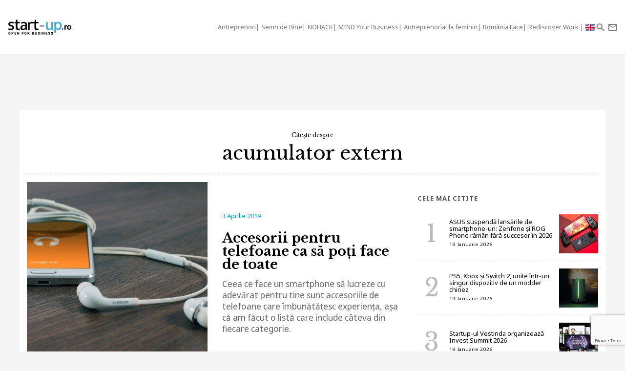

--- FILE ---
content_type: text/html; charset=UTF-8
request_url: https://start-up.ro/subiecte/acumulator-extern/
body_size: 9515
content:
<!DOCTYPE html>
<html lang="ro">
<head>
	<!-- Google Tag Manager -->
	<script>(function(w,d,s,l,i){ w[l]=w[l]||[];w[l].push( { 'gtm.start':
	new Date().getTime(),event:'gtm.js' } );var f=d.getElementsByTagName(s)[0],
	j=d.createElement(s),dl=l!='dataLayer'?'&l='+l:'';j.async=true;j.src=
	'https://www.googletagmanager.com/gtm.js?id='+i+dl;f.parentNode.insertBefore(j,f);
	 } )(window,document,'script','dataLayer','GTM-K2PF4R7');</script>
	<!-- End Google Tag Manager -->
	
	<meta charset="utf-8">
	<meta http-equiv="X-UA-Compatible" content="IE=edge">
	<meta name="viewport" content="width=device-width, initial-scale=1">

	<title>acumulator extern</title><script>var DEVMODE = true; window.__cmpConfig = {customUI: {language: 'ro',}}</script><script src="https://cmp.gemius.com/cmp/v2/stub.js"></script><script async src="https://cmp.gemius.com/cmp/v2/cmp.js"></script>
	
	<link rel="canonical" href="https://start-up.ro/subiecte/acumulator-extern/"/>		

	<link rel="dns-prefetch" href="//cdn.start-up.ro" />
	<link rel="dns-prefetch" href="//wp.start-up.ro" />
	<link  rel="stylesheet"  href="https://fonts.googleapis.com/css?family=Noto+Sans:400,400i,700,700i|Libre+Baskerville:400,400i,700&subset=latin-ext" />

	

		</script>


	
	<meta property="og:locale" content="ro_RO"/>
	<meta property="og:site_name" content="start-up.ro"/>
	<meta property="og:title" content="acumulator extern"/>
	<meta property="og:url" content="https://start-up.ro/subiecte/acumulator-extern/"/>
	<meta property="og:type" content="article"/>
	<meta property="og:description" content=""/>
	<meta property="og:image" content="https://start-up.ro/img/sup-logo-wide.png"/>

	<meta property="fb:app_id" content="387301868146600" />
	<meta property="fb:admins" content="1329820242,100000211637710,ganaited" />

		<meta property="fb:pages" content="https://www.facebook.com/startupro/" />
	<meta property="article:publisher" content="https://www.facebook.com/startupro/" />
	
				<meta name="title" content="Citeste ultimile noutati despre acumulator extern | Start-up.ro">

	<meta itemprop="name" content="acumulator extern"/>
	<meta itemprop="description" content=""/>
	<meta itemprop="image" content="https://start-up.ro/img/sup-logo-wide.png"/>

	<meta name="twitter:card" content="summary_large_image">
	<meta name="twitter:title" content="acumulator extern">
	<meta name="twitter:image" content="https://start-up.ro/img/sup-logo-wide.png">
	<meta name="twitter:creator" content="@startupro">
	<meta name="twitter:site" content="@startupro">
	<meta name="twitter:domain" content="start-up.ro">
			

		<link rel="apple-touch-icon" sizes="57x57" href="https://start-up.ro/img/favicons/apple-icon-57x57.png">
	<link rel="apple-touch-icon" sizes="60x60" href="https://start-up.ro/img/favicons/apple-icon-60x60.png">
	<link rel="apple-touch-icon" sizes="72x72" href="https://start-up.ro/img/favicons/apple-icon-72x72.png">
	<link rel="apple-touch-icon" sizes="76x76" href="https://start-up.ro/img/favicons/apple-icon-76x76.png">
	<link rel="apple-touch-icon" sizes="114x114" href="https://start-up.ro/img/favicons/apple-icon-114x114.png">
	<link rel="apple-touch-icon" sizes="120x120" href="https://start-up.ro/img/favicons/apple-icon-120x120.png">
	<link rel="apple-touch-icon" sizes="144x144" href="https://start-up.ro/img/favicons/apple-icon-144x144.png">
	<link rel="apple-touch-icon" sizes="152x152" href="https://start-up.ro/img/favicons/apple-icon-152x152.png">
	<link rel="apple-touch-icon" sizes="180x180" href="https://start-up.ro/img/favicons/apple-icon-180x180.png">
	<link rel="icon" type="image/png" sizes="192x192"  href="https://start-up.ro/img/favicons/android-icon-192x192.png">
	<link rel="icon" type="image/png" sizes="32x32" href="https://start-up.ro/img/favicons/favicon-32x32.png">
	<link rel="icon" type="image/png" sizes="96x96" href="https://start-up.ro/img/favicons/favicon-96x96.png">
	<link rel="icon" type="image/png" sizes="16x16" href="https://start-up.ro/img/favicons/favicon-16x16.png">

	<link rel="manifest" href="https://start-up.ro/manifest.json">
	<meta name="msapplication-TileColor" content="#ffffff">
	<meta name="msapplication-TileImage" content="https://start-up.ro/img/favicons/ms-icon-144x144.png">
	<meta name="theme-color" content="#ffffff">

	<link rel="icon" href="https://start-up.ro/img/favicon.ico" type="image/x-icon" />
	<link rel="shortcut icon" type="image/x-icon" href="https://start-up.ro/img/favicon.ico" />
	
	<link rel="alternate" type="application/rss+xml" title="start-up.ro Feed" href="https://start-up.ro/feed/" />
	<link rel="alternate" type="application/rss+xml" title="start-up.ro &raquo; acumulator extern Feed" href="https://start-up.ro/subiecte/acumulator-extern/feed/" />
		<link href="https://plus.google.com/107325301900018763284" rel="publisher" />
	
		<script>
		
		var SITE = {
		url			:	'https://start-up.ro',
		static_url 	:	'https://start-up.ro',
		title		:	'start-up.ro', 
		section 	: 	'none', 
		socials		: 	""
		};
		
	</script>
	
	<!-- Google tag (gtag.js) --> <script async src="https://www.googletagmanager.com/gtag/js?id=AW-944940237"></script> <script> window.dataLayer = window.dataLayer || []; function gtag(){ dataLayer.push(arguments); } gtag('js', new Date()); gtag('config', 'AW-944940237'); </script>
	
	<link href="https://start-up.ro/js/vendors/bootstrap-3.3.6-dist/css/bootstrap.min.css" rel="stylesheet">
<link href="https://start-up.ro/js/vendors/MaterialDesign/css/materialdesignicons.css" rel="stylesheet">

<link href="https://start-up.ro/css/styles.css?v=1768870861" rel="stylesheet">


<!--[if lt IE 9]>
<script src="https://oss.maxcdn.com/html5shiv/3.7.2/html5shiv.min.js"></script>
<script src="https://oss.maxcdn.com/respond/1.4.2/respond.min.js"></script>
<![endif]-->

<!-- Google tag (gtag.js) -->
<script async src="https://www.googletagmanager.com/gtag/js?id=G-EEVSPP8SRE"></script>
<script>
  window.dataLayer = window.dataLayer || [];
  function gtag(){ dataLayer.push(arguments); }
  gtag('js', new Date());

  gtag('config', 'G-EEVSPP8SRE');
</script>

	<script>

		var USER_ID = 0, GA_CLIENT_ID = false;

		(function(i,s,o,g,r,a,m){ i['GoogleAnalyticsObject']=r;i[r]=i[r]||function(){
			(i[r].q=i[r].q||[]).push(arguments)},i[r].l=1*new Date();a=s.createElement(o),
			m=s.getElementsByTagName(o)[0];a.async=1;a.src=g;m.parentNode.insertBefore(a,m)
		})(window,document,'script','https://www.google-analytics.com/analytics.js','ga');

		ga('create', 'UA-66633578-1', 'auto');


				ga(function(tracker) { 
			GA_CLIENT_ID = tracker.get('clientId'); 
			ga('set', 'dimension1', 'GA' + String(GA_CLIENT_ID));
			ga('set', 'dimension2', new Date().getTime() + '.' + Math.random().toString(36).substring(5));
			ga('set', 'dimension3', new Date().getTime());
		});
		ga('set', 'anonymizeIp', true); 
 ga('send', 'pageview');

	</script>

		
	<script>var _DC = [], defer_call = function (f) { _DC.push(f); };</script>

	
	
	<script>
		!function(f,b,e,v,n,t,s)
		{ if(f.fbq)return;n=f.fbq=function(){ n.callMethod?
			n.callMethod.apply(n,arguments):n.queue.push(arguments)};
			if(!f._fbq)f._fbq=n;n.push=n;n.loaded=!0;n.version='2.0';
			n.queue=[];t=b.createElement(e);t.async=!0;
			t.src=v;s=b.getElementsByTagName(e)[0];
			s.parentNode.insertBefore(t,s)}(window,document,'script',
				'https://connect.facebook.net/en_US/fbevents.js');
			fbq('init', '1667896353330874');
			fbq('track', 'PageView'); 
		</script>
		<noscript>
			<img height="1" width="1" 
			src="https://www.facebook.com/tr?id=1667896353330874&ev=PageView
			&noscript=1"/>
		</noscript>

		<script src="//ado.icorp.ro/files/js/ado.js" async></script> 

		<script type="text/javascript" language="JavaScript"> 
			var IC_ADO_EXTRAVARS = { 
				
			}; 
		</script>

		<script>window._aoState=0,function e(){ return"object"!=typeof ado?void setTimeout(function(){ e()},5):(ado.config({ mode:"new",xml:!1,characterEncoding:!0}),ado.preview({ enabled:!0,emiter:"ado.icorp.ro",id:"qGic9G5p7UbFLN9EqQwpg3P4U2KC63JcySimqynFlyD.c7" }),void(_aoState=1))}()</script>
		<script>
			/*  (c)AdOcean 2003-2017, MASTER: Internet_Corp_ro.StartUp.ro.AllSite  */
			!function t(){ return 1!=_aoState?void setTimeout(function(){ t()},5):(ado.master({ id:"whtHsjeph5e6jXsytEvD67pSnngrvnskwy0YYjhVeTX.e7",server:"ado.icorp.ro", vars: IC_ADO_EXTRAVARS }),void(_aoState=2))}();

		</script>

	</head>

	<body class="    ">

<!-- Google Tag Manager (noscript) -->
<noscript><iframe src="https://www.googletagmanager.com/ns.html?id=GTM-K2PF4R7"
height="0" width="0" style="display:none;visibility:hidden"></iframe></noscript>
<!-- End Google Tag Manager (noscript) -->

				
		<!-- (C)2000-2017 Gemius SA - gemiusPrism  / start-up.ro/Pagina de start -->
		<script type="text/javascript">
			var pp_gemius_identifier = 'zadKtmtva7P3YcYf0VncP8PbnM9Kvf.40GHT9aPIn.v.a7';
			function gemius_pending(i) { window[i] = window[i] || function() {var x = window[i+'_pdata'] = window[i+'_pdata'] || []; x[x.length]=arguments;};};gemius_pending('gemius_hit'); gemius_pending('gemius_event'); gemius_pending('pp_gemius_hit'); gemius_pending('pp_gemius_event');(function(d,t) {try {var gt=d.createElement(t),s=d.getElementsByTagName(t)[0],l='http'+((location.protocol=='https:')?'s':''); gt.setAttribute('async','async');gt.setAttribute('defer','defer'); gt.src=l+'://garo.hit.gemius.pl/xgemius.js'; s.parentNode.insertBefore(gt,s);} catch (e) {}})(document,'script');
		</script>
		

						
		<script type="application/ld+json">

			{

				"@context": "https://schema.org",

				"@type": "BreadcrumbList",

				"itemListElement": [

								
				{

					"@type": "ListItem",

					"position": 1,

					"name": "start-up.ro",

					"item": "https://start-up.ro"

				}				
				
				]

			}

		</script>
		
		


  <nav id="header" class="navbar navbar-default affix-top">
    <div class="container-fluid">

      <div class="navbar-header">
        <a class="navbar-brand" href="https://start-up.ro" rel="home">
                      <img src="https://start-up.ro/img/logo-sup-ro.svg" alt="start-up.ro" height="100%" />
          
        </a>
          
                        

                      <ul class="nav navbar-nav navbar-right main-navbar hidden-xs hidden-sm">
              <li class="menu-section-item"><a href="https://start-up.ro/articole/antreprenori/antreprenori" title="ERP Secrets">Antreprenori</a></li>

<li class="menu-section-item"><a href="https://start-up.ro/articole/semn-de-bine-in-business" title="Semn de Bine">Semn de Bine</a></li>

<li class="menu-section-item"><a href="https://start-up.ro/articole/technolust/nohack" title="NOHACK">NOHACK</a></li>
<li class="menu-section-item"><a href="https://start-up.ro/articole/evenimente/mind-your-business/" title="MIND Your Business">MIND Your Business</a></li>
<li class="menu-section-item"><a href="https://start-up.ro/antreprenoriat-la-feminin" title="Antreprenoriat la feminin">Antreprenoriat la feminin</a></li>
<li class="menu-section-item"><a href="https://start-up.ro/articole/offline/romania-face" title="România Face">România Face</a></li>
<li class="menu-section-item"><a href="https://start-up.ro/articole/offline/rediscover-work" title="Rediscover Work">Rediscover Work </a></li>


                                

                                                          <li class="menu-section-item" ><a href="https://start-up.ro/articole/english/" title="English version"><img src="https://start-up.ro/img/united-kingdom.png" alt="" width="20"> </a></li>
              
                                
                                                
                                                                                                                
                                                                                                
                                
                                                                                                                                
                                                                                                                
                                                                



                                                                                                                                
                
                                

                                


            </ul>
                  <ul class="nav navbar-nav navbar-right">

          <li class="hidden-md hidden-lg">
            <a href="https://start-up.ro/articole/english/" title="English version"><img src="https://start-up.ro/img/united-kingdom.png" alt="" width="18"></a>
          </li>


          <li class="hidden-lg">
            <a role="button" data-toggle="collapse" data-parent="#menu-accordion" class="navbar-toggle shift-to-close collapsed" href="#menu" aria-expanded="false" aria-controls="menu" id="menu-sections-nav">
              <span class="mdi mdi-menu"></span></a>
          </li>
          <li><a role="button" data-toggle="collapse" data-parent="#menu-accordion" class="navbar-toggle shift-to-close collapsed" href="#quick-search" aria-expanded="false" aria-controls="quick-search"><span class="mdi mdi-magnify"></span></a></li>
          <li class="not-logged-in">
            <a role="button" data-toggle="collapse" data-parent="#menu-accordion" class="navbar-toggle shift-to-close collapsed" href="#quick-subscribe" aria-expanded="false" aria-controls="quick-subscribe">
              <span class="mdi mdi-email-outline"></span> <span class="hidden-xs">Aboneaza-te</span>
            </a>
          </li>

          <li class="dropdown is-logged-in hidden" style="display: none">
            <a href="#" class="dropdown-toggle" data-toggle="dropdown" role="button" aria-haspopup="true" aria-expanded="false">
              <span class="mdi mdi-account-circle"></span><span class="hidden-xs">Contul tau</span><span class="caret"></span>
            </a>
            <ul class="dropdown-menu">
                              <li><a href="#profil" data-account-action="profil">Profil</a></li>
              <li><a href="#notificari" data-account-action="notificari">Notificari</a></li>
              <li role="separator" class="divider"></li>
              <li><a href="#logout" data-account-action="logout">Logout</a></li>
            </ul>
          </li>
          
        </ul>

      </div>
    </div>
     <div class="menu-fullscreen panel-group" id="menu-accordion" aria-multiselectable="true">

      <div class="panel">
        <div id="menu" class="panel-collapse collapse">

          <div class="flex-row">

            <div id="menu-sections" style="width: 90%; padding-left: 15px;">
              <ul class="nav navbar-nav">
                <li class="menu-section-item"><a href="https://start-up.ro/articole/antreprenori/antreprenori" title="ERP Secrets">Antreprenori</a></li>

<li class="menu-section-item"><a href="https://start-up.ro/articole/semn-de-bine-in-business" title="Semn de Bine">Semn de Bine</a></li>

<li class="menu-section-item"><a href="https://start-up.ro/articole/technolust/nohack" title="NOHACK">NOHACK</a></li>
<li class="menu-section-item"><a href="https://start-up.ro/articole/evenimente/mind-your-business/" title="MIND Your Business">MIND Your Business</a></li>
<li class="menu-section-item"><a href="https://start-up.ro/antreprenoriat-la-feminin" title="Antreprenoriat la feminin">Antreprenoriat la feminin</a></li>
<li class="menu-section-item"><a href="https://start-up.ro/articole/offline/romania-face" title="România Face">România Face</a></li>
<li class="menu-section-item"><a href="https://start-up.ro/articole/offline/rediscover-work" title="Rediscover Work">Rediscover Work </a></li>


                                </ul>
            </div>

                        
          </div>


        </div>
      </div>

      <div class="panel">
        <div id="quick-search" class="panel-collapse collapse collapse-focus">
          <div class="flex-row">

            <div class="container">
              <form method="get" action="https://start-up.ro/cauta" class="col-xs-12 col-md-8 col-md-offset-2 m-t-16" autocomplete="off">

                <div class="form-group form-group-lg">

                  <div class="input-group">
                    <input type="text" name="q" value="" placeholder="Cauta in articolele start-up.ro..." class="form-control" />
                    <span class="input-group-btn"><button type="submit" class="btn btn-primary btn-lg">Cauta</button></span>
                  </div>

                </div>

              </form>

              <div class="col-xs-12 col-md-8 col-md-offset-2">
                <ul class="articles-list  list-unstyled" id="quick-search-results"></ul>
                <a class="btn btn-sm btn-default quick-search-more-btn pull-right" href="https://start-up.ro/cauta">mai multe rezultate</a>
              </div>
            </div>

          </div>
        </div>
      </div>

      <div class="panel">
        <div id="quick-subscribe" class="panel-collapse collapse collapse-focus">
          <div class="flex-row center">
            <div class="card form-card text-center">
                	<script src="https://www.google.com/recaptcha/api.js?render=6Lfvop0pAAAAADsYlGAqVPbAxQ3zgEzTxordfMFV"></script>
	
		<div class="subscribe-box light">
		<h3>Abonează-te la start-up.ro</h3>
		<p>Ca sa primesti prin email cele mai noi articole.</p>
		
		<form class="subscribe-form" method="post" action="https://start-up.ro/actions/subscribe">	
			<a href="https://start-up.ro/cont/login" class="btn btn-normal btn-lg btn-block m-t-8" >Am cont</a>		
			<input type="email" name="email" value="" class="form-control input-lg" placeholder="Introdu adresa ta de email" required />
			<input type="hidden" id="g-recaptcha-response" name="recaptcha">    
			
			<button type="submit" class="btn btn-primary btn-lg btn-block m-t-8" disabled>Aboneaza-te</button>
			
						    <small><label><input required oninvalid="showErrorGDPR();" type="checkbox" name="gdpr_reg_terms" value="1" /> Prin abonarea la start-up.ro confirm ca am peste 16 ani si am citit si sunt de acord cu <a href="https://start-up.ro/gdpr/termeni-si-conditii.html" target="_blank">termenii si conditiile</a> de utilizare si cu acordul <a href="https://start-up.ro/gdpr/prelucrarea-datelor-personale.html" target="_blank">privind prelucrarea datelor personale</a>  si doresc sa primesc ultimele noutati publicate  pe  start-up.ro pe adresa de e-mail *</label></small><br/>
  
 <script>
 	function showErrorGDPR() {
 		if(typeof swal !== "undefined") {
 			swal("Eroare!", "Trebuie sa fii de acord cu termeni si conditii.", "error");
 		}
 	}
 </script>
 
 
		</form>
	</div>
		
	
	<script>
			
			grecaptcha.ready(function() {
	          grecaptcha.execute('6Lfvop0pAAAAADsYlGAqVPbAxQ3zgEzTxordfMFV', { action: 'submit' }).then(function(token) {
		          
		         document.getElementById('g-recaptcha-response').value = token;

	          });
	        });
			
		</script>            </div>
          </div>
        </div>
      </div>
      

    </div>


  </nav>
  
  

<div id="site">



    
	

<div class="container flex-col full-height bg-white">
		<div class="text-center m-t-24">
		<h1 class="m-b-0"><span style="font-size:12px; margin-bottom: 10px; display: block">Citește despre </span>acumulator extern</h1>
				
		<div class="lead"></div>
		<hr class="dotted m-b-0" />
	</div>		
	
	
	<div class="row m-t-16">

		<div class="col-xs-12 col-md-8">

							

						
			<div class="article-row">

				<a href="https://start-up.ro/accesorii-pentru-telefoane-ca-sa-poti-face-de-toate/" class="row flex-row" >									
										<div class="col-xs-12 col-lg-6">
						<img src="https://start-up.ro/img/thumbs/articles/1/8/0/18039/cover-18039-380x380-00-85.jpg?v=1595754785" data-device="default"     alt="Accesorii pentru telefoane ca să poți face de toate" class="img-responsive" />
					</div>
										<div class="col-xs-12 col-lg-6">
						<small class="date">3 Aprilie 2019</small>
						<h3 class="title">Accesorii pentru telefoane ca să poți face de toate</h3>							
						<p class="intro">Ceea ce face un smartphone să lucreze cu adevărat pentru tine sunt accesoriile de telefoane care îmbunătățesc experiența, așa că am făcut o listă care include câteva din fiecare categorie.</p>
					</div>
				</a>

			</div>		

			<hr class="dotted" />								

			<div class="row flex-row wrap sm-gutter">
																	
				<div class="col-xs-12 col-sm-6 col-md-6 col-lg-6">
					
	<div class="article-box  ">
		<a href="https://start-up.ro/una-dintre-cele-mici-baterii-externe-are-o-capacitate-mare/">
							
					
											<img src="https://start-up.ro/img/thumbs/articles/1/4/1/14116/cover-14116-400x210-00-85.jpg?v=1593768991" data-device="default"   alt="Una dintre cele mici baterii externe are o capacitate mare" class="img-responsive" />
															<div class="details">
				<small class="date">15 Ianuarie 2018 </small>
				<h2 class="title">Una dintre cele mici baterii externe are o capacitate mare</h2>
			</div>
			
		</a>
			</div>			
				</div>
																	
				<div class="col-xs-12 col-sm-6 col-md-6 col-lg-6">
					
	<div class="article-box  ">
		<a href="https://start-up.ro/emag-black-friday-2017-primele-produse/">
							
					
											<img src="https://start-up.ro/img/thumbs/articles/1/3/7/13766/cover-13766-400x210-00-85.jpg?v=1593751559" data-device="default"   alt="eMAG Black Friday 2017 s-a terminat, dar mai sunt reduceri la alții" class="img-responsive" />
															<div class="details">
				<small class="date">18 Noiembrie 2017 </small>
				<h2 class="title">eMAG Black Friday 2017 s-a terminat, dar mai sunt reduceri la alții</h2>
			</div>
			
		</a>
			</div>			
				</div>
											

			</div>	

			
		</div>

		<div class="col-xs-12 col-lg-4">
			<h6 class="small-bold-title">Cele mai citite</h6>
							
			<ul class="articles-list numbered list-unstyled">					
								<li class="flex-row ">
					
	<a href="https://start-up.ro/asus-suspenda-lansarile-de-smartphone-uri-zenfone-si-rog-phone-raman-fara-succesor-in-2026/" class="media">									
		<div class="media-body media-middle">											
			<h2 class="title">ASUS suspendă lansările de smartphone-uri: Zenfone și ROG Phone rămân fără succesor în 2026</h2>
			<small class="date">19 Ianuarie 2026</small>
		</div>	
		<div class="media-right">						
			<img src="https://start-up.ro/img/thumbs/articles/3/7/7/37709/cover-37709-80x80-00-85.jpg?v=1768829559" alt="ASUS suspendă lansările de smartphone-uri: Zenfone și ROG Phone rămân fără succesor în 2026" />
		</div>							
	</a>				</li>
								<li class="flex-row ">
					
	<a href="https://start-up.ro/ps5-xbox-si-switch-2-unite-intr-un-singur-dispozitiv-de-un-pasionat-chinez/" class="media">									
		<div class="media-body media-middle">											
			<h2 class="title">PS5, Xbox și Switch 2, unite într-un singur dispozitiv de un modder chinez</h2>
			<small class="date">19 Ianuarie 2026</small>
		</div>	
		<div class="media-right">						
			<img src="https://start-up.ro/img/thumbs/articles/3/7/7/37708/cover-37708-80x80-00-85.jpg?v=1768827663" alt="PS5, Xbox și Switch 2, unite într-un singur dispozitiv de un modder chinez" />
		</div>							
	</a>				</li>
								<li class="flex-row ">
					
	<a href="https://start-up.ro/startup-ul-vestinda-organizeaza-invest-summit-2026/" class="media">									
		<div class="media-body media-middle">											
			<h2 class="title">Startup-ul Vestinda organizează Invest Summit 2026</h2>
			<small class="date">19 Ianuarie 2026</small>
		</div>	
		<div class="media-right">						
			<img src="https://start-up.ro/img/thumbs/articles/3/7/7/37707/cover-37707-80x80-00-85.jpg?v=1768822333" alt="Startup-ul Vestinda organizează Invest Summit 2026" />
		</div>							
	</a>				</li>
								<li class="flex-row ">
					
	<a href="https://start-up.ro/vaunt-pariaza-pe-ai-si-scalare-globala-pentru-a-transforma-modul-in-care-se-vand-proprietatile-imobiliare/" class="media">									
		<div class="media-body media-middle">											
			<h2 class="title">VAUNT pariază pe AI și scalare globală pentru a transforma modul în care se vând proprietățile imobiliare</h2>
			<small class="date">19 Ianuarie 2026</small>
		</div>	
		<div class="media-right">						
			<img src="https://start-up.ro/img/thumbs/articles/3/7/7/37706/cover-37706-80x80-00-85.jpg?v=1768818735" alt="VAUNT pariază pe AI și scalare globală pentru a transforma modul în care se vând proprietățile imobiliare" />
		</div>							
	</a>				</li>
								<li class="flex-row hidden-md">
					
	<a href="https://start-up.ro/minside-startup-ul-romanesc-care-spune-daca-piata-imobiliara-scade-sau-creste-cu-ajutorul-datelor/" class="media">									
		<div class="media-body media-middle">											
			<h2 class="title">Minside, startup-ul românesc care spune dacă piața imobiliară scade sau crește cu ajutorul datelor</h2>
			<small class="date">19 Ianuarie 2026</small>
		</div>	
		<div class="media-right">						
			<img src="https://start-up.ro/img/thumbs/articles/3/7/7/37705/cover-37705-80x80-00-85.jpg?v=1768809674" alt="Minside, startup-ul românesc care spune dacă piața imobiliară scade sau crește cu ajutorul datelor" />
		</div>							
	</a>				</li>
								<li class="flex-row hidden-md">
					
	<a href="https://start-up.ro/1-din-4-angajati-romani-au-fost-la-limita-burnout-ului-in-2025/" class="media">									
		<div class="media-body media-middle">											
			<h2 class="title">1 din 4 angajați români au fost la limita burnout-ului în 2025</h2>
			<small class="date">16 Ianuarie 2026</small>
		</div>	
		<div class="media-right">						
			<img src="https://start-up.ro/img/thumbs/articles/3/7/7/37702/cover-37702-80x80-00-85.jpg?v=1768545141" alt="1 din 4 angajați români au fost la limita burnout-ului în 2025" />
		</div>							
	</a>				</li>
							</ul>
			

		</div>

	</div>	

			
	<hr class="dotted m-b-0" />		

	<div class="aside-container">

		<aside class="right">
			
	<!-- HIDDEN:PHONE:BEGIN -->
	<div class="sidebar-box">		
			<script src="https://www.google.com/recaptcha/api.js?render=6Lfvop0pAAAAADsYlGAqVPbAxQ3zgEzTxordfMFV"></script>
	
		<div class="subscribe-box light">
		<h3>Abonează-te la start-up.ro</h3>
		<p>Ca sa primesti prin email cele mai noi articole.</p>
		
		<form class="subscribe-form" method="post" action="https://start-up.ro/actions/subscribe">	
			<a href="https://start-up.ro/cont/login" class="btn btn-normal btn-lg btn-block m-t-8" >Am cont</a>		
			<input type="email" name="email" value="" class="form-control input-lg" placeholder="Introdu adresa ta de email" required />
			<input type="hidden" id="g-recaptcha-response" name="recaptcha">    
			
			<button type="submit" class="btn btn-primary btn-lg btn-block m-t-8" disabled>Aboneaza-te</button>
			
						    <small><label><input required oninvalid="showErrorGDPR();" type="checkbox" name="gdpr_reg_terms" value="1" /> Prin abonarea la start-up.ro confirm ca am peste 16 ani si am citit si sunt de acord cu <a href="https://start-up.ro/gdpr/termeni-si-conditii.html" target="_blank">termenii si conditiile</a> de utilizare si cu acordul <a href="https://start-up.ro/gdpr/prelucrarea-datelor-personale.html" target="_blank">privind prelucrarea datelor personale</a>  si doresc sa primesc ultimele noutati publicate  pe  start-up.ro pe adresa de e-mail *</label></small><br/>
  
 <script>
 	function showErrorGDPR() {
 		if(typeof swal !== "undefined") {
 			swal("Eroare!", "Trebuie sa fii de acord cu termeni si conditii.", "error");
 		}
 	}
 </script>
 
 
		</form>
	</div>
		
	
	<script>
			
			grecaptcha.ready(function() {
	          grecaptcha.execute('6Lfvop0pAAAAADsYlGAqVPbAxQ3zgEzTxordfMFV', { action: 'submit' }).then(function(token) {
		          
		         document.getElementById('g-recaptcha-response').value = token;

	          });
	        });
			
		</script>	</div>
	<!-- HIDDEN:PHONE:END -->

	
		
		
		</aside>


		<div class="aside-complement">					

			<div class="row flex-row wrap sm-gutter">
								<div class="col-xs-12 col-sm-6">
					
	<div class="article-box  ">
		<a href="https://start-up.ro/emag-black-friday-2017-baterii-externe-si-accesorii-pentru-telefon/">
							
					
											<img src="https://start-up.ro/img/thumbs/articles/1/3/7/13705/cover-13705-400x210-00-85.jpg?v=1593247341" data-device="default"   alt="eMAG Black Friday 2017 - baterii externe și accesorii pentru telefon" class="img-responsive" />
															<div class="details">
				<small class="date">17 Noiembrie 2017 </small>
				<h2 class="title">eMAG Black Friday 2017 - baterii externe și accesorii pentru telefon</h2>
			</div>
			
		</a>
			</div>	
				</div>
								<div class="col-xs-12 col-sm-6">
					
	<div class="article-box  ">
		<a href="https://start-up.ro/black-friday-flanco-cinci-baterii-externe-care-merita-atentia-ta/">
							
					
											<img src="https://start-up.ro/img/thumbs/articles/1/3/6/13621/cover-13621-400x210-00-85.jpg?v=1593420648" data-device="default"   alt="Black Friday Flanco - Cinci baterii externe care merită atenția ta" class="img-responsive" />
															<div class="details">
				<small class="date">28 Octombrie 2017 </small>
				<h2 class="title">Black Friday Flanco - Cinci baterii externe care merită atenția ta</h2>
			</div>
			
		</a>
			</div>	
				</div>
							</div>

			
		
		</div>

	</div>
		
</div>



<footer class="container-fluid ">
	<a id="goToTop" class="mdi mdi-chevron-up" href="#header" data-spy="affix" data-offset-bottom="100"></a>
	<div class="row">
		<div class="col-xs-12 col-sm-8 pull-right mobile-center text-right">
			<ul class="list-inline">
				<li><a href="https://start-up.ro/despre-noi/">Cine suntem, ce vrem?</a></li>
				<li><a href="https://start-up.ro/gdpr/prelucrarea-datelor-personale.html">Acord<span class="hidden-xs"> de confidențialitate</span></a></li>
				<li><a href="https://start-up.ro/gdpr/termeni-si-conditii.html">Termeni<span class="hidden-xs"> si conditii</span></a></li>
				<li><a href="https://start-up.ro/sitemap/">Sitemap</a></li>
				<li><a href="https://start-up.ro/arhiva/">Arhiva</a></li>
				<li><a href="https://start-up.ro/contact/">Contact</a></li>
				</ul>
			</div>
			
			<div class="col-xs-12 col-sm-4 mobile-center">
				<hr class="visible-xs m-t-8" />
				<a href="https://start-up.ro">&copy; 2026 start-up.ro</a>
			</div>
		</div>
		
	</footer>
	
</div>  













<script type="text/javascript">
	console.log('Start Technolust Livestream script');
	var ytApi = document.createElement('script');
	ytApi.src = 'https://storage1.icorp.ro/storage/youtubeApi/load.js?t=' + new Date().getTime();
	
	var checkForJq_yt = setInterval(function(){
		if(typeof $ == 'undefined'){
		}else{
			clearInterval(checkForJq_yt);
			console.log('interval cleared');
			$('body').append($(ytApi));
		}

	}, 10);

</script>



			
		
	
	<div id="preloader"></div>
	
		
	
	
	<script>
		var REPORTS = [];
		var CONFIG = {"url":"https:\/\/start-up.ro","domain":"start-up.ro","min_url":"https:\/\/start-up.ro\/min","js_url":"https:\/\/start-up.ro\/js","css_url":"https:\/\/start-up.ro\/css","ajax_url":"https:\/\/start-up.ro\/actions","account_url":"https:\/\/start-up.ro\/cont","name":"start-up.ro","code":"sup","morphl_token":"eyJ0eXAiOiJKV1QiLCJhbGciOiJIUzI1NiJ9.eyJpc3MiOiJzdGFydHVwcm8uYXBpMy5tb3JwaGxpby5jb20iLCJzdWIiOiJwa184YmNmODdhMGEyNGRjOWVmYWVmMiIsImlhdCI6MTU1OTY0MTU2OCwiZXhwIjoxNTYyMjMzNTY4fQ.-TLjEI6RJafPJOEg3thmBFQvQjnxg0lJ1L28uJ5He1g"};
		CONFIG.LOADER_SRC = 'https://start-up.ro/min/loader.min.js?v=1768870862';
				CONFIG.MODULE = 'articles';
		CONFIG.JS_STAMP = 1768870862;
		CONFIG.CSS_STAMP = 1768870861;
	</script>

	
			

		<script>(function(d,s,c){var ls=d.createElement(s);ls.id='ldr';ls.src=c.LOADER_SRC;ls.type='text/javascript';ls.async=true;ls.timeout=4e3;d.getElementsByTagName(s)[0].parentNode.insertBefore(ls,d.getElementsByTagName(s)[0])})(document,'script',CONFIG)</script>
		

		<div id="fb-root"></div>
		
	<script type="text/javascript" src="https://start-up.ro/js/ga_socials.js"></script>



	
</body>
</html>

--- FILE ---
content_type: text/html; charset=utf-8
request_url: https://www.google.com/recaptcha/api2/anchor?ar=1&k=6Lfvop0pAAAAADsYlGAqVPbAxQ3zgEzTxordfMFV&co=aHR0cHM6Ly9zdGFydC11cC5ybzo0NDM.&hl=en&v=PoyoqOPhxBO7pBk68S4YbpHZ&size=invisible&anchor-ms=20000&execute-ms=30000&cb=cxfi7if8q2r3
body_size: 48643
content:
<!DOCTYPE HTML><html dir="ltr" lang="en"><head><meta http-equiv="Content-Type" content="text/html; charset=UTF-8">
<meta http-equiv="X-UA-Compatible" content="IE=edge">
<title>reCAPTCHA</title>
<style type="text/css">
/* cyrillic-ext */
@font-face {
  font-family: 'Roboto';
  font-style: normal;
  font-weight: 400;
  font-stretch: 100%;
  src: url(//fonts.gstatic.com/s/roboto/v48/KFO7CnqEu92Fr1ME7kSn66aGLdTylUAMa3GUBHMdazTgWw.woff2) format('woff2');
  unicode-range: U+0460-052F, U+1C80-1C8A, U+20B4, U+2DE0-2DFF, U+A640-A69F, U+FE2E-FE2F;
}
/* cyrillic */
@font-face {
  font-family: 'Roboto';
  font-style: normal;
  font-weight: 400;
  font-stretch: 100%;
  src: url(//fonts.gstatic.com/s/roboto/v48/KFO7CnqEu92Fr1ME7kSn66aGLdTylUAMa3iUBHMdazTgWw.woff2) format('woff2');
  unicode-range: U+0301, U+0400-045F, U+0490-0491, U+04B0-04B1, U+2116;
}
/* greek-ext */
@font-face {
  font-family: 'Roboto';
  font-style: normal;
  font-weight: 400;
  font-stretch: 100%;
  src: url(//fonts.gstatic.com/s/roboto/v48/KFO7CnqEu92Fr1ME7kSn66aGLdTylUAMa3CUBHMdazTgWw.woff2) format('woff2');
  unicode-range: U+1F00-1FFF;
}
/* greek */
@font-face {
  font-family: 'Roboto';
  font-style: normal;
  font-weight: 400;
  font-stretch: 100%;
  src: url(//fonts.gstatic.com/s/roboto/v48/KFO7CnqEu92Fr1ME7kSn66aGLdTylUAMa3-UBHMdazTgWw.woff2) format('woff2');
  unicode-range: U+0370-0377, U+037A-037F, U+0384-038A, U+038C, U+038E-03A1, U+03A3-03FF;
}
/* math */
@font-face {
  font-family: 'Roboto';
  font-style: normal;
  font-weight: 400;
  font-stretch: 100%;
  src: url(//fonts.gstatic.com/s/roboto/v48/KFO7CnqEu92Fr1ME7kSn66aGLdTylUAMawCUBHMdazTgWw.woff2) format('woff2');
  unicode-range: U+0302-0303, U+0305, U+0307-0308, U+0310, U+0312, U+0315, U+031A, U+0326-0327, U+032C, U+032F-0330, U+0332-0333, U+0338, U+033A, U+0346, U+034D, U+0391-03A1, U+03A3-03A9, U+03B1-03C9, U+03D1, U+03D5-03D6, U+03F0-03F1, U+03F4-03F5, U+2016-2017, U+2034-2038, U+203C, U+2040, U+2043, U+2047, U+2050, U+2057, U+205F, U+2070-2071, U+2074-208E, U+2090-209C, U+20D0-20DC, U+20E1, U+20E5-20EF, U+2100-2112, U+2114-2115, U+2117-2121, U+2123-214F, U+2190, U+2192, U+2194-21AE, U+21B0-21E5, U+21F1-21F2, U+21F4-2211, U+2213-2214, U+2216-22FF, U+2308-230B, U+2310, U+2319, U+231C-2321, U+2336-237A, U+237C, U+2395, U+239B-23B7, U+23D0, U+23DC-23E1, U+2474-2475, U+25AF, U+25B3, U+25B7, U+25BD, U+25C1, U+25CA, U+25CC, U+25FB, U+266D-266F, U+27C0-27FF, U+2900-2AFF, U+2B0E-2B11, U+2B30-2B4C, U+2BFE, U+3030, U+FF5B, U+FF5D, U+1D400-1D7FF, U+1EE00-1EEFF;
}
/* symbols */
@font-face {
  font-family: 'Roboto';
  font-style: normal;
  font-weight: 400;
  font-stretch: 100%;
  src: url(//fonts.gstatic.com/s/roboto/v48/KFO7CnqEu92Fr1ME7kSn66aGLdTylUAMaxKUBHMdazTgWw.woff2) format('woff2');
  unicode-range: U+0001-000C, U+000E-001F, U+007F-009F, U+20DD-20E0, U+20E2-20E4, U+2150-218F, U+2190, U+2192, U+2194-2199, U+21AF, U+21E6-21F0, U+21F3, U+2218-2219, U+2299, U+22C4-22C6, U+2300-243F, U+2440-244A, U+2460-24FF, U+25A0-27BF, U+2800-28FF, U+2921-2922, U+2981, U+29BF, U+29EB, U+2B00-2BFF, U+4DC0-4DFF, U+FFF9-FFFB, U+10140-1018E, U+10190-1019C, U+101A0, U+101D0-101FD, U+102E0-102FB, U+10E60-10E7E, U+1D2C0-1D2D3, U+1D2E0-1D37F, U+1F000-1F0FF, U+1F100-1F1AD, U+1F1E6-1F1FF, U+1F30D-1F30F, U+1F315, U+1F31C, U+1F31E, U+1F320-1F32C, U+1F336, U+1F378, U+1F37D, U+1F382, U+1F393-1F39F, U+1F3A7-1F3A8, U+1F3AC-1F3AF, U+1F3C2, U+1F3C4-1F3C6, U+1F3CA-1F3CE, U+1F3D4-1F3E0, U+1F3ED, U+1F3F1-1F3F3, U+1F3F5-1F3F7, U+1F408, U+1F415, U+1F41F, U+1F426, U+1F43F, U+1F441-1F442, U+1F444, U+1F446-1F449, U+1F44C-1F44E, U+1F453, U+1F46A, U+1F47D, U+1F4A3, U+1F4B0, U+1F4B3, U+1F4B9, U+1F4BB, U+1F4BF, U+1F4C8-1F4CB, U+1F4D6, U+1F4DA, U+1F4DF, U+1F4E3-1F4E6, U+1F4EA-1F4ED, U+1F4F7, U+1F4F9-1F4FB, U+1F4FD-1F4FE, U+1F503, U+1F507-1F50B, U+1F50D, U+1F512-1F513, U+1F53E-1F54A, U+1F54F-1F5FA, U+1F610, U+1F650-1F67F, U+1F687, U+1F68D, U+1F691, U+1F694, U+1F698, U+1F6AD, U+1F6B2, U+1F6B9-1F6BA, U+1F6BC, U+1F6C6-1F6CF, U+1F6D3-1F6D7, U+1F6E0-1F6EA, U+1F6F0-1F6F3, U+1F6F7-1F6FC, U+1F700-1F7FF, U+1F800-1F80B, U+1F810-1F847, U+1F850-1F859, U+1F860-1F887, U+1F890-1F8AD, U+1F8B0-1F8BB, U+1F8C0-1F8C1, U+1F900-1F90B, U+1F93B, U+1F946, U+1F984, U+1F996, U+1F9E9, U+1FA00-1FA6F, U+1FA70-1FA7C, U+1FA80-1FA89, U+1FA8F-1FAC6, U+1FACE-1FADC, U+1FADF-1FAE9, U+1FAF0-1FAF8, U+1FB00-1FBFF;
}
/* vietnamese */
@font-face {
  font-family: 'Roboto';
  font-style: normal;
  font-weight: 400;
  font-stretch: 100%;
  src: url(//fonts.gstatic.com/s/roboto/v48/KFO7CnqEu92Fr1ME7kSn66aGLdTylUAMa3OUBHMdazTgWw.woff2) format('woff2');
  unicode-range: U+0102-0103, U+0110-0111, U+0128-0129, U+0168-0169, U+01A0-01A1, U+01AF-01B0, U+0300-0301, U+0303-0304, U+0308-0309, U+0323, U+0329, U+1EA0-1EF9, U+20AB;
}
/* latin-ext */
@font-face {
  font-family: 'Roboto';
  font-style: normal;
  font-weight: 400;
  font-stretch: 100%;
  src: url(//fonts.gstatic.com/s/roboto/v48/KFO7CnqEu92Fr1ME7kSn66aGLdTylUAMa3KUBHMdazTgWw.woff2) format('woff2');
  unicode-range: U+0100-02BA, U+02BD-02C5, U+02C7-02CC, U+02CE-02D7, U+02DD-02FF, U+0304, U+0308, U+0329, U+1D00-1DBF, U+1E00-1E9F, U+1EF2-1EFF, U+2020, U+20A0-20AB, U+20AD-20C0, U+2113, U+2C60-2C7F, U+A720-A7FF;
}
/* latin */
@font-face {
  font-family: 'Roboto';
  font-style: normal;
  font-weight: 400;
  font-stretch: 100%;
  src: url(//fonts.gstatic.com/s/roboto/v48/KFO7CnqEu92Fr1ME7kSn66aGLdTylUAMa3yUBHMdazQ.woff2) format('woff2');
  unicode-range: U+0000-00FF, U+0131, U+0152-0153, U+02BB-02BC, U+02C6, U+02DA, U+02DC, U+0304, U+0308, U+0329, U+2000-206F, U+20AC, U+2122, U+2191, U+2193, U+2212, U+2215, U+FEFF, U+FFFD;
}
/* cyrillic-ext */
@font-face {
  font-family: 'Roboto';
  font-style: normal;
  font-weight: 500;
  font-stretch: 100%;
  src: url(//fonts.gstatic.com/s/roboto/v48/KFO7CnqEu92Fr1ME7kSn66aGLdTylUAMa3GUBHMdazTgWw.woff2) format('woff2');
  unicode-range: U+0460-052F, U+1C80-1C8A, U+20B4, U+2DE0-2DFF, U+A640-A69F, U+FE2E-FE2F;
}
/* cyrillic */
@font-face {
  font-family: 'Roboto';
  font-style: normal;
  font-weight: 500;
  font-stretch: 100%;
  src: url(//fonts.gstatic.com/s/roboto/v48/KFO7CnqEu92Fr1ME7kSn66aGLdTylUAMa3iUBHMdazTgWw.woff2) format('woff2');
  unicode-range: U+0301, U+0400-045F, U+0490-0491, U+04B0-04B1, U+2116;
}
/* greek-ext */
@font-face {
  font-family: 'Roboto';
  font-style: normal;
  font-weight: 500;
  font-stretch: 100%;
  src: url(//fonts.gstatic.com/s/roboto/v48/KFO7CnqEu92Fr1ME7kSn66aGLdTylUAMa3CUBHMdazTgWw.woff2) format('woff2');
  unicode-range: U+1F00-1FFF;
}
/* greek */
@font-face {
  font-family: 'Roboto';
  font-style: normal;
  font-weight: 500;
  font-stretch: 100%;
  src: url(//fonts.gstatic.com/s/roboto/v48/KFO7CnqEu92Fr1ME7kSn66aGLdTylUAMa3-UBHMdazTgWw.woff2) format('woff2');
  unicode-range: U+0370-0377, U+037A-037F, U+0384-038A, U+038C, U+038E-03A1, U+03A3-03FF;
}
/* math */
@font-face {
  font-family: 'Roboto';
  font-style: normal;
  font-weight: 500;
  font-stretch: 100%;
  src: url(//fonts.gstatic.com/s/roboto/v48/KFO7CnqEu92Fr1ME7kSn66aGLdTylUAMawCUBHMdazTgWw.woff2) format('woff2');
  unicode-range: U+0302-0303, U+0305, U+0307-0308, U+0310, U+0312, U+0315, U+031A, U+0326-0327, U+032C, U+032F-0330, U+0332-0333, U+0338, U+033A, U+0346, U+034D, U+0391-03A1, U+03A3-03A9, U+03B1-03C9, U+03D1, U+03D5-03D6, U+03F0-03F1, U+03F4-03F5, U+2016-2017, U+2034-2038, U+203C, U+2040, U+2043, U+2047, U+2050, U+2057, U+205F, U+2070-2071, U+2074-208E, U+2090-209C, U+20D0-20DC, U+20E1, U+20E5-20EF, U+2100-2112, U+2114-2115, U+2117-2121, U+2123-214F, U+2190, U+2192, U+2194-21AE, U+21B0-21E5, U+21F1-21F2, U+21F4-2211, U+2213-2214, U+2216-22FF, U+2308-230B, U+2310, U+2319, U+231C-2321, U+2336-237A, U+237C, U+2395, U+239B-23B7, U+23D0, U+23DC-23E1, U+2474-2475, U+25AF, U+25B3, U+25B7, U+25BD, U+25C1, U+25CA, U+25CC, U+25FB, U+266D-266F, U+27C0-27FF, U+2900-2AFF, U+2B0E-2B11, U+2B30-2B4C, U+2BFE, U+3030, U+FF5B, U+FF5D, U+1D400-1D7FF, U+1EE00-1EEFF;
}
/* symbols */
@font-face {
  font-family: 'Roboto';
  font-style: normal;
  font-weight: 500;
  font-stretch: 100%;
  src: url(//fonts.gstatic.com/s/roboto/v48/KFO7CnqEu92Fr1ME7kSn66aGLdTylUAMaxKUBHMdazTgWw.woff2) format('woff2');
  unicode-range: U+0001-000C, U+000E-001F, U+007F-009F, U+20DD-20E0, U+20E2-20E4, U+2150-218F, U+2190, U+2192, U+2194-2199, U+21AF, U+21E6-21F0, U+21F3, U+2218-2219, U+2299, U+22C4-22C6, U+2300-243F, U+2440-244A, U+2460-24FF, U+25A0-27BF, U+2800-28FF, U+2921-2922, U+2981, U+29BF, U+29EB, U+2B00-2BFF, U+4DC0-4DFF, U+FFF9-FFFB, U+10140-1018E, U+10190-1019C, U+101A0, U+101D0-101FD, U+102E0-102FB, U+10E60-10E7E, U+1D2C0-1D2D3, U+1D2E0-1D37F, U+1F000-1F0FF, U+1F100-1F1AD, U+1F1E6-1F1FF, U+1F30D-1F30F, U+1F315, U+1F31C, U+1F31E, U+1F320-1F32C, U+1F336, U+1F378, U+1F37D, U+1F382, U+1F393-1F39F, U+1F3A7-1F3A8, U+1F3AC-1F3AF, U+1F3C2, U+1F3C4-1F3C6, U+1F3CA-1F3CE, U+1F3D4-1F3E0, U+1F3ED, U+1F3F1-1F3F3, U+1F3F5-1F3F7, U+1F408, U+1F415, U+1F41F, U+1F426, U+1F43F, U+1F441-1F442, U+1F444, U+1F446-1F449, U+1F44C-1F44E, U+1F453, U+1F46A, U+1F47D, U+1F4A3, U+1F4B0, U+1F4B3, U+1F4B9, U+1F4BB, U+1F4BF, U+1F4C8-1F4CB, U+1F4D6, U+1F4DA, U+1F4DF, U+1F4E3-1F4E6, U+1F4EA-1F4ED, U+1F4F7, U+1F4F9-1F4FB, U+1F4FD-1F4FE, U+1F503, U+1F507-1F50B, U+1F50D, U+1F512-1F513, U+1F53E-1F54A, U+1F54F-1F5FA, U+1F610, U+1F650-1F67F, U+1F687, U+1F68D, U+1F691, U+1F694, U+1F698, U+1F6AD, U+1F6B2, U+1F6B9-1F6BA, U+1F6BC, U+1F6C6-1F6CF, U+1F6D3-1F6D7, U+1F6E0-1F6EA, U+1F6F0-1F6F3, U+1F6F7-1F6FC, U+1F700-1F7FF, U+1F800-1F80B, U+1F810-1F847, U+1F850-1F859, U+1F860-1F887, U+1F890-1F8AD, U+1F8B0-1F8BB, U+1F8C0-1F8C1, U+1F900-1F90B, U+1F93B, U+1F946, U+1F984, U+1F996, U+1F9E9, U+1FA00-1FA6F, U+1FA70-1FA7C, U+1FA80-1FA89, U+1FA8F-1FAC6, U+1FACE-1FADC, U+1FADF-1FAE9, U+1FAF0-1FAF8, U+1FB00-1FBFF;
}
/* vietnamese */
@font-face {
  font-family: 'Roboto';
  font-style: normal;
  font-weight: 500;
  font-stretch: 100%;
  src: url(//fonts.gstatic.com/s/roboto/v48/KFO7CnqEu92Fr1ME7kSn66aGLdTylUAMa3OUBHMdazTgWw.woff2) format('woff2');
  unicode-range: U+0102-0103, U+0110-0111, U+0128-0129, U+0168-0169, U+01A0-01A1, U+01AF-01B0, U+0300-0301, U+0303-0304, U+0308-0309, U+0323, U+0329, U+1EA0-1EF9, U+20AB;
}
/* latin-ext */
@font-face {
  font-family: 'Roboto';
  font-style: normal;
  font-weight: 500;
  font-stretch: 100%;
  src: url(//fonts.gstatic.com/s/roboto/v48/KFO7CnqEu92Fr1ME7kSn66aGLdTylUAMa3KUBHMdazTgWw.woff2) format('woff2');
  unicode-range: U+0100-02BA, U+02BD-02C5, U+02C7-02CC, U+02CE-02D7, U+02DD-02FF, U+0304, U+0308, U+0329, U+1D00-1DBF, U+1E00-1E9F, U+1EF2-1EFF, U+2020, U+20A0-20AB, U+20AD-20C0, U+2113, U+2C60-2C7F, U+A720-A7FF;
}
/* latin */
@font-face {
  font-family: 'Roboto';
  font-style: normal;
  font-weight: 500;
  font-stretch: 100%;
  src: url(//fonts.gstatic.com/s/roboto/v48/KFO7CnqEu92Fr1ME7kSn66aGLdTylUAMa3yUBHMdazQ.woff2) format('woff2');
  unicode-range: U+0000-00FF, U+0131, U+0152-0153, U+02BB-02BC, U+02C6, U+02DA, U+02DC, U+0304, U+0308, U+0329, U+2000-206F, U+20AC, U+2122, U+2191, U+2193, U+2212, U+2215, U+FEFF, U+FFFD;
}
/* cyrillic-ext */
@font-face {
  font-family: 'Roboto';
  font-style: normal;
  font-weight: 900;
  font-stretch: 100%;
  src: url(//fonts.gstatic.com/s/roboto/v48/KFO7CnqEu92Fr1ME7kSn66aGLdTylUAMa3GUBHMdazTgWw.woff2) format('woff2');
  unicode-range: U+0460-052F, U+1C80-1C8A, U+20B4, U+2DE0-2DFF, U+A640-A69F, U+FE2E-FE2F;
}
/* cyrillic */
@font-face {
  font-family: 'Roboto';
  font-style: normal;
  font-weight: 900;
  font-stretch: 100%;
  src: url(//fonts.gstatic.com/s/roboto/v48/KFO7CnqEu92Fr1ME7kSn66aGLdTylUAMa3iUBHMdazTgWw.woff2) format('woff2');
  unicode-range: U+0301, U+0400-045F, U+0490-0491, U+04B0-04B1, U+2116;
}
/* greek-ext */
@font-face {
  font-family: 'Roboto';
  font-style: normal;
  font-weight: 900;
  font-stretch: 100%;
  src: url(//fonts.gstatic.com/s/roboto/v48/KFO7CnqEu92Fr1ME7kSn66aGLdTylUAMa3CUBHMdazTgWw.woff2) format('woff2');
  unicode-range: U+1F00-1FFF;
}
/* greek */
@font-face {
  font-family: 'Roboto';
  font-style: normal;
  font-weight: 900;
  font-stretch: 100%;
  src: url(//fonts.gstatic.com/s/roboto/v48/KFO7CnqEu92Fr1ME7kSn66aGLdTylUAMa3-UBHMdazTgWw.woff2) format('woff2');
  unicode-range: U+0370-0377, U+037A-037F, U+0384-038A, U+038C, U+038E-03A1, U+03A3-03FF;
}
/* math */
@font-face {
  font-family: 'Roboto';
  font-style: normal;
  font-weight: 900;
  font-stretch: 100%;
  src: url(//fonts.gstatic.com/s/roboto/v48/KFO7CnqEu92Fr1ME7kSn66aGLdTylUAMawCUBHMdazTgWw.woff2) format('woff2');
  unicode-range: U+0302-0303, U+0305, U+0307-0308, U+0310, U+0312, U+0315, U+031A, U+0326-0327, U+032C, U+032F-0330, U+0332-0333, U+0338, U+033A, U+0346, U+034D, U+0391-03A1, U+03A3-03A9, U+03B1-03C9, U+03D1, U+03D5-03D6, U+03F0-03F1, U+03F4-03F5, U+2016-2017, U+2034-2038, U+203C, U+2040, U+2043, U+2047, U+2050, U+2057, U+205F, U+2070-2071, U+2074-208E, U+2090-209C, U+20D0-20DC, U+20E1, U+20E5-20EF, U+2100-2112, U+2114-2115, U+2117-2121, U+2123-214F, U+2190, U+2192, U+2194-21AE, U+21B0-21E5, U+21F1-21F2, U+21F4-2211, U+2213-2214, U+2216-22FF, U+2308-230B, U+2310, U+2319, U+231C-2321, U+2336-237A, U+237C, U+2395, U+239B-23B7, U+23D0, U+23DC-23E1, U+2474-2475, U+25AF, U+25B3, U+25B7, U+25BD, U+25C1, U+25CA, U+25CC, U+25FB, U+266D-266F, U+27C0-27FF, U+2900-2AFF, U+2B0E-2B11, U+2B30-2B4C, U+2BFE, U+3030, U+FF5B, U+FF5D, U+1D400-1D7FF, U+1EE00-1EEFF;
}
/* symbols */
@font-face {
  font-family: 'Roboto';
  font-style: normal;
  font-weight: 900;
  font-stretch: 100%;
  src: url(//fonts.gstatic.com/s/roboto/v48/KFO7CnqEu92Fr1ME7kSn66aGLdTylUAMaxKUBHMdazTgWw.woff2) format('woff2');
  unicode-range: U+0001-000C, U+000E-001F, U+007F-009F, U+20DD-20E0, U+20E2-20E4, U+2150-218F, U+2190, U+2192, U+2194-2199, U+21AF, U+21E6-21F0, U+21F3, U+2218-2219, U+2299, U+22C4-22C6, U+2300-243F, U+2440-244A, U+2460-24FF, U+25A0-27BF, U+2800-28FF, U+2921-2922, U+2981, U+29BF, U+29EB, U+2B00-2BFF, U+4DC0-4DFF, U+FFF9-FFFB, U+10140-1018E, U+10190-1019C, U+101A0, U+101D0-101FD, U+102E0-102FB, U+10E60-10E7E, U+1D2C0-1D2D3, U+1D2E0-1D37F, U+1F000-1F0FF, U+1F100-1F1AD, U+1F1E6-1F1FF, U+1F30D-1F30F, U+1F315, U+1F31C, U+1F31E, U+1F320-1F32C, U+1F336, U+1F378, U+1F37D, U+1F382, U+1F393-1F39F, U+1F3A7-1F3A8, U+1F3AC-1F3AF, U+1F3C2, U+1F3C4-1F3C6, U+1F3CA-1F3CE, U+1F3D4-1F3E0, U+1F3ED, U+1F3F1-1F3F3, U+1F3F5-1F3F7, U+1F408, U+1F415, U+1F41F, U+1F426, U+1F43F, U+1F441-1F442, U+1F444, U+1F446-1F449, U+1F44C-1F44E, U+1F453, U+1F46A, U+1F47D, U+1F4A3, U+1F4B0, U+1F4B3, U+1F4B9, U+1F4BB, U+1F4BF, U+1F4C8-1F4CB, U+1F4D6, U+1F4DA, U+1F4DF, U+1F4E3-1F4E6, U+1F4EA-1F4ED, U+1F4F7, U+1F4F9-1F4FB, U+1F4FD-1F4FE, U+1F503, U+1F507-1F50B, U+1F50D, U+1F512-1F513, U+1F53E-1F54A, U+1F54F-1F5FA, U+1F610, U+1F650-1F67F, U+1F687, U+1F68D, U+1F691, U+1F694, U+1F698, U+1F6AD, U+1F6B2, U+1F6B9-1F6BA, U+1F6BC, U+1F6C6-1F6CF, U+1F6D3-1F6D7, U+1F6E0-1F6EA, U+1F6F0-1F6F3, U+1F6F7-1F6FC, U+1F700-1F7FF, U+1F800-1F80B, U+1F810-1F847, U+1F850-1F859, U+1F860-1F887, U+1F890-1F8AD, U+1F8B0-1F8BB, U+1F8C0-1F8C1, U+1F900-1F90B, U+1F93B, U+1F946, U+1F984, U+1F996, U+1F9E9, U+1FA00-1FA6F, U+1FA70-1FA7C, U+1FA80-1FA89, U+1FA8F-1FAC6, U+1FACE-1FADC, U+1FADF-1FAE9, U+1FAF0-1FAF8, U+1FB00-1FBFF;
}
/* vietnamese */
@font-face {
  font-family: 'Roboto';
  font-style: normal;
  font-weight: 900;
  font-stretch: 100%;
  src: url(//fonts.gstatic.com/s/roboto/v48/KFO7CnqEu92Fr1ME7kSn66aGLdTylUAMa3OUBHMdazTgWw.woff2) format('woff2');
  unicode-range: U+0102-0103, U+0110-0111, U+0128-0129, U+0168-0169, U+01A0-01A1, U+01AF-01B0, U+0300-0301, U+0303-0304, U+0308-0309, U+0323, U+0329, U+1EA0-1EF9, U+20AB;
}
/* latin-ext */
@font-face {
  font-family: 'Roboto';
  font-style: normal;
  font-weight: 900;
  font-stretch: 100%;
  src: url(//fonts.gstatic.com/s/roboto/v48/KFO7CnqEu92Fr1ME7kSn66aGLdTylUAMa3KUBHMdazTgWw.woff2) format('woff2');
  unicode-range: U+0100-02BA, U+02BD-02C5, U+02C7-02CC, U+02CE-02D7, U+02DD-02FF, U+0304, U+0308, U+0329, U+1D00-1DBF, U+1E00-1E9F, U+1EF2-1EFF, U+2020, U+20A0-20AB, U+20AD-20C0, U+2113, U+2C60-2C7F, U+A720-A7FF;
}
/* latin */
@font-face {
  font-family: 'Roboto';
  font-style: normal;
  font-weight: 900;
  font-stretch: 100%;
  src: url(//fonts.gstatic.com/s/roboto/v48/KFO7CnqEu92Fr1ME7kSn66aGLdTylUAMa3yUBHMdazQ.woff2) format('woff2');
  unicode-range: U+0000-00FF, U+0131, U+0152-0153, U+02BB-02BC, U+02C6, U+02DA, U+02DC, U+0304, U+0308, U+0329, U+2000-206F, U+20AC, U+2122, U+2191, U+2193, U+2212, U+2215, U+FEFF, U+FFFD;
}

</style>
<link rel="stylesheet" type="text/css" href="https://www.gstatic.com/recaptcha/releases/PoyoqOPhxBO7pBk68S4YbpHZ/styles__ltr.css">
<script nonce="6B9YRjNNVZTAG7YhrAHujg" type="text/javascript">window['__recaptcha_api'] = 'https://www.google.com/recaptcha/api2/';</script>
<script type="text/javascript" src="https://www.gstatic.com/recaptcha/releases/PoyoqOPhxBO7pBk68S4YbpHZ/recaptcha__en.js" nonce="6B9YRjNNVZTAG7YhrAHujg">
      
    </script></head>
<body><div id="rc-anchor-alert" class="rc-anchor-alert"></div>
<input type="hidden" id="recaptcha-token" value="[base64]">
<script type="text/javascript" nonce="6B9YRjNNVZTAG7YhrAHujg">
      recaptcha.anchor.Main.init("[\x22ainput\x22,[\x22bgdata\x22,\x22\x22,\[base64]/[base64]/[base64]/ZyhXLGgpOnEoW04sMjEsbF0sVywwKSxoKSxmYWxzZSxmYWxzZSl9Y2F0Y2goayl7RygzNTgsVyk/[base64]/[base64]/[base64]/[base64]/[base64]/[base64]/[base64]/bmV3IEJbT10oRFswXSk6dz09Mj9uZXcgQltPXShEWzBdLERbMV0pOnc9PTM/bmV3IEJbT10oRFswXSxEWzFdLERbMl0pOnc9PTQ/[base64]/[base64]/[base64]/[base64]/[base64]\\u003d\x22,\[base64]\x22,\x22wpcnwoHDtMOCwpzDnMK3N8K/GCU/aVVfccOgw5lPw5kGwpMqwrHCpyIuaExKZ8K+O8K1WlnCuMOGcER6wpHCscO2wobCgmHDkEPCmsOhwq3CusKFw4MIwoPDj8Oew67CoBtmDcKqwrbDvcKSw7Y0aMO8w53ChcOQwoYzEMOtFjLCt180wojCp8ORKG/Duy16w6JvdChSaWjCtcOwXCMow6N2wpMCfiBda0sqw4jDnsK4wqF/[base64]/DvcO9X8Onw5TDpy3ClcO1woYWGsO/LA7CksOhK3ZgHcOLw57CmQzDucOKBE4BwonDumbClcOGwrzDq8O6RRbDh8KSwoTCvHvCgXYcw6rDksKpwroyw7UUwqzCrsKEwrjDrVfDosKDwpnDn39Bwqhpw5orw5nDusKJasKBw58KCMOMX8K+aA/CjMKawroTw7fCrQfCmDoeYgzCnjkbwoLDgC0rdyfCuC7Cp8ODTcKrwo8aQjbDh8KnEXg5w6DCrMO0w4TCtMKDRMOwwpFzJlvCucOiVGMyw4fChF7ChcKAw6LDvWzDrkXCg8Khel1yO8Kdw4YeBmzDicK6wr4DMGDCvsKBUsKQDgsYDsK/SjwnGsKvUcKYN282c8Kew4XDosKBGsKqQRALw4LDpyQFw7/[base64]/CssOmNMOew6ZZw5ENw4UobExWdhvDsAx8YsKkwohodjzDscOXYk9Lw6NhQcO3AsO0ZyEOw7MxJsOMw5bClsKsdw/Cg8OJIGwzw7IqQy1UXMK+wqLCgGBjPMOqw5zCrMKVwqjDkhXChcOvw5/DlMOdQMOWwoXDvsOjDsKewrvDosOtw4ASdMOvwqwZw4/CnixIwrsCw5scwoE/[base64]/[base64]/CmjRqw7EswpgAfmfDk8OwVD/DiXJZccO1w6wOWHrCrAvDq8Oiwp3DhivCm8KEw79jwr/DqAZ1NnQnZA82w6s6w5/CsijCozLDn3ZKw5pODEgpFRbDq8OEMcOvw69RUC5eTD3DpsKKW2lcRmACQMOuZsKUDAxRcTfChcO2ecKINGRVQCROBSo7w6/DowdJO8KHwrDCgwLCqDN3w58swqwMRmE4w4TDm3TCn3LDvsKjw7Vuw5QTcMO/[base64]/CgWbDpsOXw5bCtcKJV0YMZhHCrgPCmMKHPTnDhifDqTHDtsOIw79Twoduw4TCv8KPwoLDhMKNJH3CssKow7BGRiBswp0qEMOkMMKHBMKuwosUwp/DgMONw4R/fsKIwoHDnwkPwpvDqcOScsKJwoYeXsOuQ8KTKcOlacO8w6DDuHzDucKKDMK1YR3CjDnDkH47wqdTw6TDiF7CjVzCk8K9ccOdYTHDpcORGsK4ecO6Di/[base64]/CsBxGa8O/SU5qbsOqB3gVbgLCrMONwpVeHVjDpkzDm1XChcO8cMOFw5g/UcOuw4PDvmnCqBrCuCPDucONA2MhwpFJwr3CpFDDjQ1Yw51fM3cQWcKrdMOJw4XCuMO/ZlDDkcK4XsODwrEgcMKjw5UBw5LDlRgjRMKReAxgE8OzwpVVw7LCgD7CinMtNl/DjMK+wo40w53ChEPDlcKTwrlcwr53BynDvTJDw5TCqMK9T8Oxw6l3w7J5QsOVQXMSw7LClSvDh8O5w6l2UmQnUH3ClkDCtyIPwrvDoR3Cq8OEHEDCocK7DH3CpcKfUmljwr3CpcO3wqnDg8KiOWoFSsObw6dQNWRKwrk5FMKjdMKiw6lZesK2c0UmR8KnHsK/w7PChcO1w74AacKOJjnCksOZfQDCoMKYwo7CsSPCgMO5L1xJOcO/w6PDonYRwp3CicOAS8O8w7F+CcO+SzHDvsKJw6TCuw/CoDYJwpojb1l8wqbChSk5w6VWw6PDucKpw4vDtMKhGVALw5JpwphYCsK6P2TCrzLCojltw5rCusOfJMKraXpTwqZAwqPCpCZNaRtfeSpPwr/CvMKPJ8KKwo/CncKEHgYnLAFYHHrDnS/DmsOfM1nCt8OlMcO3VMK6w4E+wqJJwq7CsB0+OcOLwoR0dMOaw5zDh8OxA8OhQzXCrcKjLRDCm8OsB8KJw6DDp27Cq8Ojw6DDpkXDgA7ChHPDiyw2w7Aow6IlUsOnwr1uBVVww7rDkBHDrcOKQMK3HnPDgsK6w7nCpTocwqc0J8O4w70vw5R3BcKCYcOQwp9/LjwEFcOTw7NeUMKRw6DCvMKBF8KHKsKTwq3CqmZwHBIjw61KeFXDsg3DujJ0wpHDvENQJcKDw53DksOXwpt3w4TDm1RfE8KvD8KewqFow7HDvMOZwrjCssKBw6XCucKfdWzCsiBlfMKVMUBmK8O2EMKowqrDosOVai/[base64]/K8KDw7kSw6BTwonDtsKyZRBie8KjwoXCpkbCuEJzIcOsPiMMVVTDmWZEOF3DiXvDgsOVw5bCk2xTwoXCvGM8TkopcsOuw5kUw6paw6IBBFHCqHAFwrhsRBLCijjDiwHDqsOHw4fCv3AzJMK7wpDCl8O1B19MWGZHw5YlZ8OCw5/CiRlQw5VIGjtJw55Kw53DmWMjQy1ww7RjdsK2KsOawobDj8K5w5t0w4TClAjCpMKnwq8UfMKCwpZ7wrp7BmoKw6ciWcOwEzTDv8K+N8OyVsOtO8OmE8OYczrCo8OJP8OSw7MbPAoowonCqF7DuyLDpMOzGSTDrT8uwqQHJcKLwogpw5VmY8OtG8K/[base64]/[base64]/Cp3PCgg/DnHnCim3Dl28uSHrCn1vDs2pGTsOzw5oSwohsw5swwopLw5ROZsOkCDPDk1VdNMKRw751YgpDwoxgM8Krw5Jbw6fCncObwo0cI8OKwrsAO8KPwoPDv8KDw47ChhxswrPCozcmA8KAJMKydMKJw4pdw697w4d/TELCq8OOLUXCjsKpDHtzw67DtxheUwHCgMOsw4QCwokqHypqdMOXwrDDlWDDmMOEXsKsXcK+K8ODeGzCgMOgw7DDqwIgw6nDicKrwrHDix9fwrjCpMKbwppzwpFVwrzDkxoCNWrDisO4AsOZw79GwoXDgBbCjg8Qw6Utw5/[base64]/DiRnCosKKKcKLwp/Dl8OGwrEiUAMqwq5pC8KbwozCjFfCqsKyw7MewpHCgMKUw63Dunpqw5XClRFHLMKPL1tXwpXDssOIw43DuzZxf8OPYcO5w7pFdsOlHnEAwqlmY8Odw7gMw5w5w5/Ct0Qhw5/DtMKKw7TDgsOABl0CIsOPGErDm0bDhiVlwrzDucKDwrXDpRjDqMOqPh/DpsKswqvCuMOaMQ/CrQDCvQ4owqHDpsOkKMKaXcKdw4pywpfDjMO2woAJw6bCiMKkw7vCgBnDvExXbMOAwoIMeEbCj8KSw5DCqsOrwrXDmnrCocODwobDpgnDv8KVw47CusK9w41/NBhvCcO8wr85wrAgc8OjCTdrQMKlPDXDuMOtNcOSw6rCtgDDuxBGTDhOwpvDuHYZelXCrcKGPyXDlcOYw6Z1OlPCuzjDlsOhw6cWw7jDrcOLaxzDmcOww6YJf8Kiwr3Dq8K1FgA6SlbDtXcSwrxWIcK0BMOWwrgIwqYNw73DosOlJcK2wrxMwq/Cj8Kbwr4Gw53DhEvDicKSOEdww7LCsmcGO8KYXsOOwobCocOkw5DCq3DDuMK0Answw7LCo3LCmk3CqX3Dj8Kaw4QYwo7Dh8K0wqtHQmt9DMOXE3k3wr/ChylVaARjZMO1WcKgwpHDnnErwqXDh085w4bDl8KQwo1HwqbDq0jCnXvDq8O0X8KUdsOhw4ovw6FtwpXCgMKkVWRKKjXDlMKHwoN5w5fCiF8rw7dGbcKQwrbDmMOVBsK/wrDCkMKnw7NIwotRJl1Jwrc3GzPColTDmsOdFmLCjUbDtQZBJMOqwqnDvnlOwozCksK7fVJAw6HDgcOlecKNKzzDlQTDjDxTw5RIPS/DnMOww6AQIVvDqy3Co8OmalrCsMKcIiRYN8KZCEZowrnDksOwUUUrwoV6XhtJw74OFlHDlMKdwp0kA8Opw6DDl8OEAADCocOiw43DkEjDgcOfwoFmw6IIJWHDj8KYIcObRSfCrsKJNE/ClcOzwoNoVBgtw7QNPXJcfsOKwr5bwq/Ck8Ofw5NfDg7CkVldwqwJwo1VwpMpw6YGw4HCg8O2w4YHJ8KMFAXDmcK2wqZlwojDgHLCnsODw7c7NjZMw4rDuMOvw55FORFRw7bCh3bCvsO0fMKDw6XCt35Owolmw7UawqXCt8K3w4JddljDvDPDqyTCqsKNV8Kawooew7/[base64]/DsAvDiV1Bw7/[base64]/DkyrCucKMwqzCm2VzdDktwplcwqPCpGbDonzCtAZowqzCpm3DpVzDmlTDocOywpAjw4dvJVDDrsKRwrwYw64xMMKqw4/Dp8Oiwq3CnydYwpXCtsKsI8OGwonDk8KHw75dwovDhMKXw4RCw7bCrsK9wqUvw4zCiU9OwojDkMOXwrdLw4A0wqhbPcOHIhjDrXHDtMKiwoE4wojDj8OVB1/DvsKWwqTCk2oiDsKawosuwp3CgMKdWsKzMxTCnSDCggHDgm88O8KZehfDhMKCwq5gwro6SMKbwojCizHDrcOtAFnCqmUWGcOkdcKOOz/CpAfCmSPDnX9lVMKvwpLDlWBmDGpyfj5oAUkzw4AgCi7Cgw/[base64]/w75gdQ1AWcO2w5rDhhTCqgJUw7TDnsKQSsO0w5nDoAHClMKpKcO0P2B3AsOSDElCwoBowosPw5Ivw5kdw51iXMOWwp4yw7fDmcKNwpwlwq7DuW0fTsK8acO/G8KSw4rCqlQtTMKaPMKMXkPClVfDt1HDh1VuOgvClmtow57DmULCj3UfUcK0w43Dv8Ocw53CkxJ5X8OhETVGw4tKw7HCijvCtcK3w7kqw5zDisOJe8OxCsO/V8KUVcOywqYTf8O7OEISW8Kaw6HCh8OHwpvCssOHw4bCl8OdG3R5LFDCrsO2FG4VKhw8XQ5cw5TCnMKUERDCrMOgM2jCg2RKwpIHw4PCqsK+w4p5PMOnwqEhAh3CscO5wphEPznCn2dUw57CpcKuw5rDoijCil7DkcKhw4oBw7oNSiAfw5LDujHClsK/[base64]/w4dxwqtJw5jDgw4fw40rwoLDvHB2YMOUOcOZwqbDv8OsYDABwp/DmCBFRwNiDnLDqcK1UMO5eggVB8OhQMOaw7PDrsOfw4/CgcKoXGPDmMOSAMOCwrvCg8OCQRrDrlZowovDkcKzT3HCr8KwwoTDgmjChsOgcsOVbsO1bsKBw7jCgMO5IsOJwoRjw7UYJMOzw69+wrcLUndTwrYuwpTDjsKMwpRmwoLCrMO8wphcw57DlGjDjcOUwpnDsmcOZsK3w7jDkXx/w4F8VMOow7gLDsKhDCtvw6cWf8OEKRcaw7IYw6dowp5/RhRkODPDj8OoWiTCqx0/[base64]/[base64]/OsKvwqVkw59CH8OFLSjDsMO3I8KXWUDCn8OPwqNVwpRfPsOawp7CsU1xw5PDo8ONcwbCkzUVw7Fgw5PDucOjw7Q+wq7Cun4kwpg8woMSMULCssOmI8OUFsOIM8K9UcK+DkleVDxAZ3fCpcOuw77CqnpywpBuwovDtMO5ScK/[base64]/DiHQ/bwMTw4IdwogcEXE+WMOBZcK9JxDDp8OVwoHCtF0LDsKac1sUwovCm8OrPMKnS8KDwqZywrDCliUBwrUbKVTCpkMLw4FtMzrCtsOzSHR7anLCrcOjCArDkjnCpzwiXhB+w7zDpm/DoTFTwovDtkE3wrUowroqIsOEw4VlEW7DgcKHw79UAAASH8O5w7HDrX4LLSLDrRHCqsKcwox0w6TDozLDiMOHesKTwqfChMO/[base64]/Cng0adcObCnrCoRsowqgUeXTDisOdAMOZw5jChmgVw7TClsKTdlHDnFNXwqNGHcKGfsKAXhFLBcK0w57DjsKMMBhGPzExwq/CkDTCs0HDtsOodhA4OMKIA8OUwrpeIcOAw7zDpSLDll/[base64]/DiRvDm3kJC8OCSwPDqRjCk8K8worCoMK1XEQYwpLDnsKMwoM/w6Aew6vDjDDCocKuw6Bpw4oyw7dcw4VAesOvSmjDvMO+woTDgMOqAsKew4bDjWchWMOGUSzDklFGBMOaIsO3wqF4c11Swocbwq/CvcOBSljDnMKdBsO8LcOgw7TCjiJ9d8KNwqgoNlPCrh/CgBbDt8KGwpVpWULClsKAw6/DqT4VVMOkw5vDqMKHblHDg8OvwqAbGzJ9wqFJwrLDpcKUMsKSw7HCjMKow4Q4w5dLwqcsw5HDt8KtD8OON1nCs8KKbFcvGTTCpAI2XXrCrMK2W8KqwqlWw45dw6pfw7XCt8Krwpxsw53CtsKEw6k7w5/[base64]/DhD0iwq3CmMKPwpvDmzgnacO+w6M4TWoKw5Npw4EOPMKLR8K+w4/DrQsxHcKVC1HDlRwzw6teeVvCg8K/[base64]/ClcOUw5RxwpLChxxzUx3CksOmw5hsTcKKw5LDocKgw4zCsC83wrBGRQ4rXmxWw4F1wo5uw5VcZcK0EMO5w7nDpEhcP8OGw4XDlsOiNnR/w7jClGHDhHDDtR/CmcKRVglAM8OTRMO0w6Zww73Cn2/CjcOmw6nDjMOnw5MRe2lEcMO6ZQzClcOpCR0/w501wonDrcOVw5XCocODw5vClxF6w5fCkMKWwr57wrnDqSh4w6DDpsKGw6hww48LA8K9A8OPw7PDrm96XwxDwo/DksKXwrLCnnTCo3jDlyrCqHvCpwrDrxMCw7wjWTrCjcKgw6nCicKswr1FAC/CtcKhw4zDt2kMKsOIw6HCujpCwp9nAHQOwoQ4AE7DqHk/w5YTKhZTw5nCmXwdwpBFD8KfUwbDrVHCtMO/w5jCi8KqW8Kzwos+wp3Cp8K3wp8gdMOxwrDCnMKfKsKxeTjDj8OsAyfDu35+F8KrwrHCncOfRcKJdcODw47CgEDDghPDqRzChznCncOeKwINw4V0w6jDqcKnKV/[base64]/woXChEd8wpDClW/CqsOpGsO+KAnDmD3DkDnCiMOIcXnDtSw0w5NfDRkJPMOSw6RMO8KIw4fDrmPCp3vDkcKBw57DvGh1w53Cv19gFcKbw6/Drj/Cvn5TworCkQIlwp/Dg8KSP8ODYsKyw6HCvF98RCnDqGVEwqlnZSbCph4Kw7DCtcKjZm0FwoFZwrJywo48w48ddMO4YcONwpxawqI9T3PDvUAgI8K/wovCszJZwqkxwq/CjMOfA8K9TcOnCl0Twrc6wpXCi8OMVcKxH0YrC8O1GgDDgUPDgW/Ds8OwX8OUw5kMYMOWw5fCjE0Qwq7Dt8OfZsK8wrDDoiDDomV0w7EKw6c5wplFwrkFw4Z0RMKeV8KFw6bDscONfcKyAzfDrjEZZMObwpfCqcO3w4RWaMOhQsOJwrDCtsKealdhw6/CtnnDuMKCO8OOwqvDujbCn2gof8ONQn9KB8OCwqJ5w5Anw5HClsOCYXViwrPCrHTDrsKTTCghw5bCszLClcOawr3Dr3/[base64]/CgsO8XnrDuwYaHgbDqwI8wpHDtcObBxPDpGEGw7bCp8K9w4DCu8KQXWVlWAogB8KBwrtEOcOrOnt+w7h4w5vCii/Cg8Ofw7cdGW1Nwpk5w6Qfw7TCmTTCs8Knw4MQwpByw6bDm2oDIXrChXvCvzVgZFY0XcK5w79YQMOPwrDCjMKyCsOYwpzCi8OzSSpUHDDDqsO9w7YIORnDvxotLCRYKcORAjrCg8KHw5wlaBVvbAnDhsKDAMKVHcKMwoXDrsOwHUzDiG3Dnzs8w6PDl8KBIEzClxMsSU/DnC4Qw4klKMOmBGXDqifDpsKaXHdqCkrCmFsVw4BBJwAmwpwGwoB8YGDDm8OXwovClngkY8KoKcKbRcKyTmY0SsK1dMK+w6M6woTCny1RABDDliIFKMKUASd/Oix4H2k1KBfCu0LDk2rDkCYZwpMiw5VfZcKCD1I+CsKww6nCi8OPwo3CsHtvw5Q+Q8KuXMO/T07Dml1fw61LCGzDuFjCpMO1w77CnXF5U2LDjjhcZcO7wptxChNFf2JIeENIO3bCuVfCpcKiExbDgQzDmEbDtwHDugnDnDvCpGrDoMOCDsKHM1HDscKUHFQlJjZkegXCq2sRSS1bNMKnw7HDjcKXQ8OBbMOVEMOTeDApeE1nwo7Cu8OUIV5Owo/DpVbCmsK6woDDk1zCsx8QwolKwqV5FMKuwoTCh3gCwqLDpU7CuMKoKcOow7oBF8OpWjBGL8Kgw7lBwrrDhxbChsOyw53DlcOFwrUdw5rCvHPDscK9asKgw4rCjMOmwoXConHChwNna2rCrCUxwrY2w5TCjQjDusKGw7zDoz0/FcKAw6nDhcK3C8OiwqQaw7XDssODw6nDk8O7worDsMOmGgUhWxYAw79jBsO8KsKodyFwfTV0w7LDg8OswpRdwqjDlhxXwpMbwqPCpzbCiwxiwofDmA/ChcO8Zy1bZh3Cv8K9UsO2wqs1fcKVwq7CoBLDicKoHsKcBQXDkE0mwrXCoS3CtQEvScK+wo/Dt23ClsOsI8KYVjYCU8OGw4oxCALClCPDq1ZfIcOmMcOpwpXDvATDlMOGZB/DuzHDhm0Ff8KdwqrCkQfCizzDkE3DjW3DiHvCqTxMAX/Cp8KPBcOrwqHCp8OjbwI/wqjDiMOnwpUxWDg1MsKEwrNrNMOjw5cow6nDqMKJRmEjwpHDpzwMw4TDhVlDwq8iwoFRQ0/CtMOpw5rCqcKXFwHCglvCo8K9O8OrwpxPBWjDhUHDjFgaB8O1w7FEUcKBMi7CtF7Dsz9hw5lXCTXDosK1w7YSwovDjwfDtnhyOyFjNcKpdRcCw6RLH8OYw5VMwrZMEjsLw4UCw6rDlMOBYsKAw43DpTDDtn5/QnnDq8OzGQt3wojCqzHCr8OSwqoPVGzCm8O+Nz7CqsOVMi9/cMK2bsOMw7VIWkrDpcO8w7HCpQnCnsO1bMKgScKmWMOQLDJnJsKWwrLCoEUGw54QCHzCrjHDkwDDu8OySylBw5vCj8OGw63CpsOqwoZlwrQPw4Vcw6Fjwr1FwqXDqcKkwrJ9wqY5MFjCt8K4w6I6woNAwqZ1e8OjSMK3w67ClMKSw50WCA3CsMORw5/CukrDtMKGw7jCr8OkwpMldcOgScKxccOXdMKxwosRY8KPRRVnwofDn0gvwppmw7nDsUHDhMOlYcKJEH3DtsOcw4HDtRFLwoYcNQZ7w4cYX8KmYsOAw5hwfwFnw59wOQ7CqGxib8O5cBAoeMK0w43CsyF9Y8KlT8KqbMOjbBvDs1PDv8O4w5/CmsKSwoHCpcO6VcKjw7wDUsKJw6otw73Cpz8Mwqdjw7LDjSfDvyUhRsOJBcOKFQVcwpFURMKET8K7WQIoVXjDjhLDgGvCkwzCocOUZcONwpvDuwNnw5IGTMKQUz/Cr8OTw5xVa0h2wqYYw4ByNMO1wpcNcm/DlBk7wrprwqYYeXkRw4nCm8ORRV/CribCmcK9eMKkDcKyPhE7ScKkw5fDosKUwpR0ZcKnw7lXFzwzfg3DucKgwoRGwq0bHMKxw5obJmF0PR3DqzVLwpHCg8KPw6LDmFd9w5xjXVLCuMOceFF0w6jCqsKQUw53HFrDssOuw5ggw4bDtMKZLiZGwpxyD8OPUsK4HQ/CsidMw61Yw5LDj8KGFcO4UDEyw7/CgWdOw4PCu8KnwoLCpjoyXR7Dk8Ozw4hQU1QXOMOVSwpsw4howp0mRXbCvcOWK8OCwox+w4NbwqAVw7dIwq8pw6jCpHLCnGN+J8OOBEU9XsOXN8OOAhXCkxJfKUJ+OgczAsK+wo9aw7AEwp/Dv8OkEMKjKsOQw4zCm8OjLRrCk8Ocw5/DhF09wr5LwrzChsKAAsK/BsO7MAZHwpJvUcOvJnEGwqvDrBLDrXs5wrRnAT3DssKef0VZAAHDv8Obwpc7HcKjw73CpMO5w6TDoxMfWEnCnsKIwr7DhBoPw5XDpcO1wrQrwqHDisKTwpPCgcKQbx4ewrLCnl/DkncSwovDmsKSwqI5ccKCwpZVC8K4woE6KcKtwrjCo8KMTMOaFMOzw4/Ck1rCvMOAw6QKOsOacMOhIcOKw6/CmsKONcOWb1XDhWU8w6BEw7PDpsOhHsO5EMO6I8KKG3NCeRTCrhbCqcKwKxJ8w4MBw5nCkk1fcS7CngcnI8OjcsOew5vDgsOewpvCiwvCgSvDpV9rw4/CtyjCqsOQwq7DnQLCqMKKwplCw4lUw6ABw48JNCXDrBLDumJiw4DChiACAsOBwrpiwrVnFcK2w4LCucOgG8KZwrDDkBLCkjTCvCnChsK8KWQBwqZ1T0oAwr7CoHcfHwPDg8KFEMKRME/DpcKHTsOwU8KaYFXDpwjCscO9Y0wzYMOKXsKBwpzDmVrDl3M1wrXDjMOjXcO+w77Cr1/[base64]/CpEvCu8KSw6zDv2wHXwXDgcOFw51+w5vCt8KKw6/Dg1nDrzAzHm8aLcO4wrhNRsOJw7HCssKmXcKRQsO9wop+wonDrV3DtsKaemRiJFPDqcOwLMOewpnDlcK0RjTCqyPDj0xBw6zCqMOWw6EFwpPDl2LDuHzDsFJlTXtBUMKqXsO3cMOFw4MBwpcnIC7DmEkqwrBTMwTDs8O6wrtGc8KMwpYZfFxTwpxIw6grT8OqUy/[base64]/dVQnw5xNwp87IwHCgcOTw6PCqcOicyhJw7/[base64]/DjwbDo8O5w5fDkcOlTsOTwq3CscK9worCtg5/wpsmccOOw7RjwpZcw77DkMOSDG3CoXTCngx4woASVcOtw5HDp8KyV8OTw5HDlMKww55LKAfDpcKQwrHCvMOxT1XDvF1ZwoTDjiohw5nCpl/CvFV/Ul5FcsO7En1qeGLDolDCscOXwojCocOGDgvCv1LCvFcSaSjChsKNw68Gwo1xw6EqwowvU0XCk1rCgMO2YcO/[base64]/w4fDkMOCZmgRUQFGwrFdJMO8wqHDhMOiwr5RV8KKw6sKRsOLw50gf8OCIEzCpsKncCLClsOuLk8IPMOpw55wXiloKXzCv8OMbnQSaBbChVc6w7fDsAhzwo/CiR/DnQh0w4XCkMOVcxnChcOENcKKwqpQUcOgwrdUw6NtwrnCmMOzwqQ1ZCHDvMOdOl5GwrnDqxZ0ZMKTHhrDpEg+YW/Dl8KPbh7Cj8Ohw4Nbwo3DsMOfd8OFZH7DrcO0Ly9WGmZCR8OoOiAQw6gjWMOew6bCvwt5a0PDqlnDuhcLZsKLwqlLW0EXbxnCssKVw61UDMKPY8OnfR4Xw7tSwrPDhBLDpMKawoDDkcKVwoXCmDAHw6jDqkYewp/CssKySsKQwojCjsKbf1fDncKcT8K1dcKiw5J7P8OjZl3Cs8KwCzjDisODwq7Dm8OeMMKmw4/Cll3CmsOHC8KGwro0IDjDm8OPLsOowqlmw5Bgw6srFMKMUGkpwpt0w60AA8K9w4XCkVU5fMK0ZnVJwpXDhcKcwoQDw4wow6A/[base64]/CvcKbVh04bMOTS05tw4bCiWtSw5hADFnCiMKpw6zDn8Oew7vDtcOJLcOTw5PCnMOKTsO5w5PDhsKswpzDi3o4OcOuwo7DnsOXw6UjCRwlKsOUw4/Dtjhxw7ZVw6fDtldbwrzDn27CssKnw7jDncOrwp3CiMOHU8OSPMO4YMOOwqFwwq5kw6tcw5/CvMOxw64WXcKGQkHCvQnCjjHDq8KAwpXCjXTCvsKzWxFwXAnCkzXDhsOiXcKQeVHCg8OmC1Ijf8O6VVjDt8KsMMKCwrZaX1hAw6PDjcKww6DCoUEaw5/Dm8KWO8KieMO7XjjCpHZoX3rDj2XCtDXChCwQwpJGP8ONw69RLsOURcKaL8OSwp1ACB3DuMKAw454NsO1woZDw5fCkhd2w7/DjTFHO1dCCFPCg8KFwrYgw6PDgsKOw7d/[base64]/CgXcPw6LCjhAwwpPCt8KzO8ODLDAbwqLDj8KQPUTDocKgfH3CiXfCswHDtBl1VMOJIsOCXMKfw7U4wqoZwqPCnMK3wr/[base64]/[base64]/[base64]/DtwNMw4hECibCnCtgP8KOworDiVvDvgkjIcOXUErCuArCvsK3csOiwobCgwxxH8OoIcK0wqwTwrrDqXfDpB0Jw4bDk8K/fcO9N8Ouw5Bmw6BKUcOZAy4Rw5E3UR3DiMKrwqF3H8O0w4/Cg0BGNMOkwrDDsMOgw4PDqUkAdMK/EcKawok7OFI/w4AHwqbDpMKpwrc8ERDCqz/[base64]/[base64]/CocKKB8KRHl9dBnDDl8OtWmBQWGsJJsKFGkPDssOqfsKlEsOkwqDCnsOTdj/CjEltw7PDq8OiwozCkcOWZwrDqlTDjcO1wrQnQj3ChMOYw77Ci8K1KMKsw718JCHCjiBUMS/CncOnJxzDu1PDowRbw6dXcRHCjX4Aw7DDpQ8RworCn8Oaw5TCl0vDr8KOw5FcwoXDlcO4w7w6w4xKwpbDiRfCgcO3HnUXSsKmOSE7NsOtwrHCk8Oqw5PCqcK4w6HCmcK9XULCpsOEwpXDlcOWPlEDw5h6OxBHZsOHFMOGGsK3wp0Kw5NdNygAw5/[base64]/Dr10uw6xEwptiwqXCtxoDD05JwpNVw7fCm8KFVUYqXMO7w4MmMHFfwqJFwoFTAgxnw5nCrH/DmRUYZ8K0NifDr8OoaVhkbRrDosO6worDji9VTsK5w5/CgywNEF/[base64]/[base64]/DucKGwqFUWibDvEPDrMKPQhZrw5x1w49Ow6tgw4rCv8O4VMOvw7fDoMOdShY7woM0w6I/acOcWnc6wrwLwpjCncOeIzZif8KQwoDCl8KZw7PCmDIEW8KZB8KYAiRkczjCthIdwq7CtsOXwr7Dn8Kvw4DDsMOpw6YbwqvCsRIkwqx/SzJ6H8KpwpHDlDrCngXCryw8w6nCjMOSFkHCoCU7VFfCqm/[base64]/DhnIGwr/ChD7CmUNIw73Ds8KsKRDDmGbCv8OlNk3DlC/CssOoEsOgRcK2w5jDocKewpM8w7DCqMOXL3rCtyLChV7CklREw4jDm0g4b3EKIsO2X8K2w73DnsOaEsOmwrsHN8OowpHDhMKGwo3DusKewoDCoh3CiBPCqmc7PHTDsWjChwLCgMOmMsKiXxImb1/CsMOLP1HCuMOhw5nDvMOmAngbwpbDkBLDh8O/w60jw7gNFMKNFMKQb8KoGQnDg1/CmsOSNGZDw4duwrlWwoPDoxETOkl1P8Omw7JfRhXCmsKCcMOnG8OVw7JAw6rDvg/CukXCrQ/[base64]/QsKxwqoxWMOIwrnDuysTCsOlwpXCtsKCRsKMDMOFwqUeb8O3AxEXEsOsw6HDmcKYwqF4woY8QGnDpTnDocKJw6DDqsO/[base64]/wpnDqmbCqcK/w5fDgMOJQsO5wrknJhRvwqjCs8ODw5stw7TCrsOMPW7Dv1PDpkjClcKmb8O9w7Q2w64Bwr4uw4sVw6tIwqXDqcKPLsOYwpvDpcOnFMK8ZMO8EcKlCsOkwpDCmnIJw4M/[base64]/[base64]/Ch8OYw6XDsmvCgMKpRjZOw69GwoFSUynClxLDvMONw6IPw7HCkjfDsFhlwpXDsSxvMXgTwqoswrzDrsOOw7UGw5dEfcO4bHw+CRxBZFXCncKywr4/wqM8w5LDssOxNcKkYcKoXUDCg2fDu8OWRAMgCnlQw6NkOm7DjsKXUsKxwrbCu3XCncKewoHDgMKDwojDkDPCh8KtdWLDrMKrwp/DhMO6w5zDtsOzHinCjmPDicOKw5LCmsOWQsKUw5XDu10MGxMHfcOqWmVHPsOaMcOmDHZVwp3CosO8b8KXQEU4woTDlU0Lw5wlBcKzwqHCun0pw4EvKcKsw6fChcOkw4nCkMK3IsKFezRhIw3DssOYw4oVwr1tYxkPw5nDtTrDssK3w5bDqsOIw6LCgsOEwrUlQ8KNei/CrkTDtsOywqpEGcKMDU/[base64]/DgI+bcKsw7HDsBjDnMOwScObbsOUP8K6w4RGaT4UZCopVgZCwo/DlmgRITJUw5xOw5cmw4DDkSZ4QCF9EGTCm8KZw51YUxsFMsOXw6HDszPDtcOyIG/DuAV0OBV2wpLCmSQ3wok5SA3CiMOSwoDCoDrCkBvCiQ0Ew7TDvsK3w7Q7w7xGJ07Cv8KPw7HDiMOYYcOtHcKKwoRvw74OXzzCl8KvwrfCgCs8U3bCssOecsKrw7ldwqLCplVlJMOVPMKUT0PCmBJcMnnDuHHDuMO/woczU8KuHsKNw4N/FcKgKcO6wqXCnVPCksO/w4wAYcOnYWY2KMOFw5fCo8Otw7bCmFNaw4JFwpPDhUgGKT9/w4/DgSrDtm1ObGUYbQxuw7LDlD5XUhRIWMO5w6QEw4jDksOWB8OKwqRFNsKRHsKUVHNpw67DvS/DkMKnw5zCqHTDvU3DgDIUah0hegIUeMK+w7xCw5VCCxogw7rDpxEfw7LCoUBmwpQdDBbCim4lwp/CkMOgw5MfEV/CvnjDtcOHM8KQwqDDnkIsMMO8wp/CqMKrC0QfwpTCiMO6T8OSwqbDtSzDlwMyaMO7wqPDgsOzI8KAwod9woYZI0jCgMKSEyQ5OhTChXTDqsKpw6XDmsO7w57CksOwcsKIwqXDowLDjA/Dn0k9wqvDqMO/GMK7FcONLEIAwrs8wqQ9KB/DqT9Nw6vChwPCiEZ7wrjDggPDpFZ/w5nDrH0Lw7EQw6rDpBfCszwRw53Cln10LXFoZ0/DiCYVNcOkXF3CmsOgWMOiwoZVO8KIwqfCg8O1w7vCgxjCoHM7MiM2DnYiwrvDvjtHZgPCtW4HwrHCmMO7w481DMK8wqTCsEtyCMKuRW7Ci3fCmB0qw53Cp8O9AAhiwprDgRHCusKODsKNw7xOwqM8w54aXcOROcKhwpDDmMKQFSJZw5vDm8ONw5YZdcKgw4/CkAPCosKHw7xPwpHDqsKVw7DCiMOmw6LCg8K+wpJvwo/Dt8OpRjsZQ8Kdw6TDgsOSw7NWIR0Yw7hjHXzDoh7DjsO9wovCtsKtSMO4ShHDoV0VwrgdwrBQwqHChRXDgsOfW23DrGzCscOjwqjDhlzCkXXCisO9w7xmcg7DqXQywqwZw6khwoNqEsO/N1law6XCisKjw6PCkwbDkSPClHTDlmjCsxoiasOuMgRXGcK4wojDtwEDwrfCulnDo8KnEsKbHgbCisK+w5PDpD3Dqzx9wo/CnQgcVEpNwqUJEcOyAMKhw4XCnH3ChWXCu8KKdsKAPixrYxIgw7DDpcKaw4zConVAQALDlhY7UcOYdB1FcBjDllrDvyAKwq4twoI2asKRw6Zlw60gwpFgasOpW3AXBDfDoknCgigbYQwBACTCtMK8w7o1w67DrcKWw5NGwqnCr8K1bA9iw7/ChzDCtFZwTsO/RMKlwqLDmMKmw73CuMOdaXLDicKgPE3DkGcDZmlqw7VQwok7w7DCmsKlwqjCn8K5wooDZWjDgl8vw4HCkMK/[base64]/[base64]/[base64]/eF3ClU/DvQ0PwqwEMlrCvmfDpm1HMsOxw7/CnjHDmcOAXG1Dw6VhWGJKw7/DpsOFw6AgwoQAw7NewrvCqRULbmnCo1c9QcKjA8KhwpHDnz7ClxLCjnkRSMOyw758DDLDicO/[base64]/w5sCw4tuw67DqwrDtDUYL8OCwqECw4k5w44QX8OtTj7Ds8Oow5FKQMO2QcKQJBjDl8KaPkI9w7BkwojCiMK2CHHCoMONXMODXsKLW8KmfMKbPsOgwrnCtwMEwpNGIcKrBsKnw4kCwo5WdsKgYcKOfsKsJcOEwr96BlXCugbCrMO/wqvCt8OtJ8KKwqHDiMKTw5VREsKWMsOMw7wmwolRw41Xwql+w5LDs8O0w53DmHRcX8KtC8K7w55QwqLDt8Kjw7Q5aiZ5w4DDp1p/LSrChl0oO8Kqw5wfwrTCqRRFwqHDgQ3DtcKJwpXCpcOjwo7Cp8K/[base64]/CssKNw5EnYXIMw6rCnUbCv8KQw4kHccKNTMOEwpzDinbDvsOjwqZEwosRUMOvwoI8Q8KXw5fCk8K3wo7CqG7DhcKaw5UVwpYXwopjIsKewo1kwpDDiRRaWB3DtsO8w51/eBEcwobDkyzChMO8w5IAw7bCthfDuFA/TVvDowrDp1gCb0jDsHLDjcKswqDCg8OWw7soYsK5QMOfw6/CjiDCv0TDmSDDgBHCuSTCpcOLwqB7w5Nswrd7Wh3CnMOnwrDDucKkwrvCn3zDmcOAw4BMNQo7wpg9w7UrSAfDkMOTw7Qqwrd/PAnDsMKIYcKgcEcnwrELPEPChcOdwrTDocOaG2rCnwDCv8OEe8KJA8Kww43CmMKKMkJMwo/[base64]/CjcOcw68nWMKKaxR+BMKVD8KOR8O9woxYwqEKT8OdGB4yw5/Cu8OWwoTDtzdXaGzCrh5fCsKhaXXCt33DqFnCusKvJsO1worCqMKIbsOfRRnCkMOYwqZlwrFIV8OjwqPDhDzCsMK7QDJWw4o9wq3Cl03CqwHDpCg/w6UXIhnCoMK+wp/DqsKxEsO6wobCtHnDtHhzPibCqEh3ckwlwo7DgsKAK8Kgw7Azw7fChH/CucOVG2DDqsOQw5bDg2MJw5EHwoPCvnbDksOtw7EawoQOJwfCigPDj8KZwq8Qw5DChsKbworChcKALiAUwpnDmj4yJE/Cj8OpDMOeEsO1wqZwbMKjPcK1wo8LMnZRRBx0woTDnyLCoiE4HMO3VW/DlMOWN0/CscOkNMOgw5YmJ0HChCcoeCLDsktqwowswqDDoHEuwpQbO8OuYVAvBMKTw4oSwoF3VRJGBcO/w41of8KCesKTXcOSZQXClsOww6g+w5jCjMObw7PDi8OzUgbDt8KtLsOkKsKNXk3ChQHCr8OHw6fDrsKow7Zqwr7Cp8OEwqPDpcK8flY1SsKzw5pmwpbCmmxkJX/CrFdUQcK7w6LCq8Oow44/[base64]/wrvDqWbCp23Dj3jDuTnDisKsWcKdwo8gwrtndTxQwq/[base64]/CgsO9ZcO9w7c\\u003d\x22],null,[\x22conf\x22,null,\x226Lfvop0pAAAAADsYlGAqVPbAxQ3zgEzTxordfMFV\x22,0,null,null,null,1,[21,125,63,73,95,87,41,43,42,83,102,105,109,121],[1017145,188],0,null,null,null,null,0,null,0,null,700,1,null,0,\[base64]/76lBhnEnQkZnOKMAhk\\u003d\x22,0,0,null,null,1,null,0,0,null,null,null,0],\x22https://start-up.ro:443\x22,null,[3,1,1],null,null,null,1,3600,[\x22https://www.google.com/intl/en/policies/privacy/\x22,\x22https://www.google.com/intl/en/policies/terms/\x22],\x22gCsHUchQJ7phkmSKpD2070K9kyVoXhWz1cBSypOEdrA\\u003d\x22,1,0,null,1,1768875831939,0,0,[7,110,8,108,119],null,[6,136,77,247,38],\x22RC-PFW2vdQD13Fm8Q\x22,null,null,null,null,null,\x220dAFcWeA5jWdEYuIrD4JXHHOfhdH3UJ4HW1Tm50NMN384PsXOmvSxoasnu7KZFkQpCbL_G1q2Gb3cC7mdwzd7SdsdHn7uvyAQ-kA\x22,1768958631933]");
    </script></body></html>

--- FILE ---
content_type: text/html; charset=utf-8
request_url: https://www.google.com/recaptcha/api2/anchor?ar=1&k=6Lfvop0pAAAAADsYlGAqVPbAxQ3zgEzTxordfMFV&co=aHR0cHM6Ly9zdGFydC11cC5ybzo0NDM.&hl=en&v=PoyoqOPhxBO7pBk68S4YbpHZ&size=invisible&anchor-ms=20000&execute-ms=30000&cb=n7ngsut00xil
body_size: 48472
content:
<!DOCTYPE HTML><html dir="ltr" lang="en"><head><meta http-equiv="Content-Type" content="text/html; charset=UTF-8">
<meta http-equiv="X-UA-Compatible" content="IE=edge">
<title>reCAPTCHA</title>
<style type="text/css">
/* cyrillic-ext */
@font-face {
  font-family: 'Roboto';
  font-style: normal;
  font-weight: 400;
  font-stretch: 100%;
  src: url(//fonts.gstatic.com/s/roboto/v48/KFO7CnqEu92Fr1ME7kSn66aGLdTylUAMa3GUBHMdazTgWw.woff2) format('woff2');
  unicode-range: U+0460-052F, U+1C80-1C8A, U+20B4, U+2DE0-2DFF, U+A640-A69F, U+FE2E-FE2F;
}
/* cyrillic */
@font-face {
  font-family: 'Roboto';
  font-style: normal;
  font-weight: 400;
  font-stretch: 100%;
  src: url(//fonts.gstatic.com/s/roboto/v48/KFO7CnqEu92Fr1ME7kSn66aGLdTylUAMa3iUBHMdazTgWw.woff2) format('woff2');
  unicode-range: U+0301, U+0400-045F, U+0490-0491, U+04B0-04B1, U+2116;
}
/* greek-ext */
@font-face {
  font-family: 'Roboto';
  font-style: normal;
  font-weight: 400;
  font-stretch: 100%;
  src: url(//fonts.gstatic.com/s/roboto/v48/KFO7CnqEu92Fr1ME7kSn66aGLdTylUAMa3CUBHMdazTgWw.woff2) format('woff2');
  unicode-range: U+1F00-1FFF;
}
/* greek */
@font-face {
  font-family: 'Roboto';
  font-style: normal;
  font-weight: 400;
  font-stretch: 100%;
  src: url(//fonts.gstatic.com/s/roboto/v48/KFO7CnqEu92Fr1ME7kSn66aGLdTylUAMa3-UBHMdazTgWw.woff2) format('woff2');
  unicode-range: U+0370-0377, U+037A-037F, U+0384-038A, U+038C, U+038E-03A1, U+03A3-03FF;
}
/* math */
@font-face {
  font-family: 'Roboto';
  font-style: normal;
  font-weight: 400;
  font-stretch: 100%;
  src: url(//fonts.gstatic.com/s/roboto/v48/KFO7CnqEu92Fr1ME7kSn66aGLdTylUAMawCUBHMdazTgWw.woff2) format('woff2');
  unicode-range: U+0302-0303, U+0305, U+0307-0308, U+0310, U+0312, U+0315, U+031A, U+0326-0327, U+032C, U+032F-0330, U+0332-0333, U+0338, U+033A, U+0346, U+034D, U+0391-03A1, U+03A3-03A9, U+03B1-03C9, U+03D1, U+03D5-03D6, U+03F0-03F1, U+03F4-03F5, U+2016-2017, U+2034-2038, U+203C, U+2040, U+2043, U+2047, U+2050, U+2057, U+205F, U+2070-2071, U+2074-208E, U+2090-209C, U+20D0-20DC, U+20E1, U+20E5-20EF, U+2100-2112, U+2114-2115, U+2117-2121, U+2123-214F, U+2190, U+2192, U+2194-21AE, U+21B0-21E5, U+21F1-21F2, U+21F4-2211, U+2213-2214, U+2216-22FF, U+2308-230B, U+2310, U+2319, U+231C-2321, U+2336-237A, U+237C, U+2395, U+239B-23B7, U+23D0, U+23DC-23E1, U+2474-2475, U+25AF, U+25B3, U+25B7, U+25BD, U+25C1, U+25CA, U+25CC, U+25FB, U+266D-266F, U+27C0-27FF, U+2900-2AFF, U+2B0E-2B11, U+2B30-2B4C, U+2BFE, U+3030, U+FF5B, U+FF5D, U+1D400-1D7FF, U+1EE00-1EEFF;
}
/* symbols */
@font-face {
  font-family: 'Roboto';
  font-style: normal;
  font-weight: 400;
  font-stretch: 100%;
  src: url(//fonts.gstatic.com/s/roboto/v48/KFO7CnqEu92Fr1ME7kSn66aGLdTylUAMaxKUBHMdazTgWw.woff2) format('woff2');
  unicode-range: U+0001-000C, U+000E-001F, U+007F-009F, U+20DD-20E0, U+20E2-20E4, U+2150-218F, U+2190, U+2192, U+2194-2199, U+21AF, U+21E6-21F0, U+21F3, U+2218-2219, U+2299, U+22C4-22C6, U+2300-243F, U+2440-244A, U+2460-24FF, U+25A0-27BF, U+2800-28FF, U+2921-2922, U+2981, U+29BF, U+29EB, U+2B00-2BFF, U+4DC0-4DFF, U+FFF9-FFFB, U+10140-1018E, U+10190-1019C, U+101A0, U+101D0-101FD, U+102E0-102FB, U+10E60-10E7E, U+1D2C0-1D2D3, U+1D2E0-1D37F, U+1F000-1F0FF, U+1F100-1F1AD, U+1F1E6-1F1FF, U+1F30D-1F30F, U+1F315, U+1F31C, U+1F31E, U+1F320-1F32C, U+1F336, U+1F378, U+1F37D, U+1F382, U+1F393-1F39F, U+1F3A7-1F3A8, U+1F3AC-1F3AF, U+1F3C2, U+1F3C4-1F3C6, U+1F3CA-1F3CE, U+1F3D4-1F3E0, U+1F3ED, U+1F3F1-1F3F3, U+1F3F5-1F3F7, U+1F408, U+1F415, U+1F41F, U+1F426, U+1F43F, U+1F441-1F442, U+1F444, U+1F446-1F449, U+1F44C-1F44E, U+1F453, U+1F46A, U+1F47D, U+1F4A3, U+1F4B0, U+1F4B3, U+1F4B9, U+1F4BB, U+1F4BF, U+1F4C8-1F4CB, U+1F4D6, U+1F4DA, U+1F4DF, U+1F4E3-1F4E6, U+1F4EA-1F4ED, U+1F4F7, U+1F4F9-1F4FB, U+1F4FD-1F4FE, U+1F503, U+1F507-1F50B, U+1F50D, U+1F512-1F513, U+1F53E-1F54A, U+1F54F-1F5FA, U+1F610, U+1F650-1F67F, U+1F687, U+1F68D, U+1F691, U+1F694, U+1F698, U+1F6AD, U+1F6B2, U+1F6B9-1F6BA, U+1F6BC, U+1F6C6-1F6CF, U+1F6D3-1F6D7, U+1F6E0-1F6EA, U+1F6F0-1F6F3, U+1F6F7-1F6FC, U+1F700-1F7FF, U+1F800-1F80B, U+1F810-1F847, U+1F850-1F859, U+1F860-1F887, U+1F890-1F8AD, U+1F8B0-1F8BB, U+1F8C0-1F8C1, U+1F900-1F90B, U+1F93B, U+1F946, U+1F984, U+1F996, U+1F9E9, U+1FA00-1FA6F, U+1FA70-1FA7C, U+1FA80-1FA89, U+1FA8F-1FAC6, U+1FACE-1FADC, U+1FADF-1FAE9, U+1FAF0-1FAF8, U+1FB00-1FBFF;
}
/* vietnamese */
@font-face {
  font-family: 'Roboto';
  font-style: normal;
  font-weight: 400;
  font-stretch: 100%;
  src: url(//fonts.gstatic.com/s/roboto/v48/KFO7CnqEu92Fr1ME7kSn66aGLdTylUAMa3OUBHMdazTgWw.woff2) format('woff2');
  unicode-range: U+0102-0103, U+0110-0111, U+0128-0129, U+0168-0169, U+01A0-01A1, U+01AF-01B0, U+0300-0301, U+0303-0304, U+0308-0309, U+0323, U+0329, U+1EA0-1EF9, U+20AB;
}
/* latin-ext */
@font-face {
  font-family: 'Roboto';
  font-style: normal;
  font-weight: 400;
  font-stretch: 100%;
  src: url(//fonts.gstatic.com/s/roboto/v48/KFO7CnqEu92Fr1ME7kSn66aGLdTylUAMa3KUBHMdazTgWw.woff2) format('woff2');
  unicode-range: U+0100-02BA, U+02BD-02C5, U+02C7-02CC, U+02CE-02D7, U+02DD-02FF, U+0304, U+0308, U+0329, U+1D00-1DBF, U+1E00-1E9F, U+1EF2-1EFF, U+2020, U+20A0-20AB, U+20AD-20C0, U+2113, U+2C60-2C7F, U+A720-A7FF;
}
/* latin */
@font-face {
  font-family: 'Roboto';
  font-style: normal;
  font-weight: 400;
  font-stretch: 100%;
  src: url(//fonts.gstatic.com/s/roboto/v48/KFO7CnqEu92Fr1ME7kSn66aGLdTylUAMa3yUBHMdazQ.woff2) format('woff2');
  unicode-range: U+0000-00FF, U+0131, U+0152-0153, U+02BB-02BC, U+02C6, U+02DA, U+02DC, U+0304, U+0308, U+0329, U+2000-206F, U+20AC, U+2122, U+2191, U+2193, U+2212, U+2215, U+FEFF, U+FFFD;
}
/* cyrillic-ext */
@font-face {
  font-family: 'Roboto';
  font-style: normal;
  font-weight: 500;
  font-stretch: 100%;
  src: url(//fonts.gstatic.com/s/roboto/v48/KFO7CnqEu92Fr1ME7kSn66aGLdTylUAMa3GUBHMdazTgWw.woff2) format('woff2');
  unicode-range: U+0460-052F, U+1C80-1C8A, U+20B4, U+2DE0-2DFF, U+A640-A69F, U+FE2E-FE2F;
}
/* cyrillic */
@font-face {
  font-family: 'Roboto';
  font-style: normal;
  font-weight: 500;
  font-stretch: 100%;
  src: url(//fonts.gstatic.com/s/roboto/v48/KFO7CnqEu92Fr1ME7kSn66aGLdTylUAMa3iUBHMdazTgWw.woff2) format('woff2');
  unicode-range: U+0301, U+0400-045F, U+0490-0491, U+04B0-04B1, U+2116;
}
/* greek-ext */
@font-face {
  font-family: 'Roboto';
  font-style: normal;
  font-weight: 500;
  font-stretch: 100%;
  src: url(//fonts.gstatic.com/s/roboto/v48/KFO7CnqEu92Fr1ME7kSn66aGLdTylUAMa3CUBHMdazTgWw.woff2) format('woff2');
  unicode-range: U+1F00-1FFF;
}
/* greek */
@font-face {
  font-family: 'Roboto';
  font-style: normal;
  font-weight: 500;
  font-stretch: 100%;
  src: url(//fonts.gstatic.com/s/roboto/v48/KFO7CnqEu92Fr1ME7kSn66aGLdTylUAMa3-UBHMdazTgWw.woff2) format('woff2');
  unicode-range: U+0370-0377, U+037A-037F, U+0384-038A, U+038C, U+038E-03A1, U+03A3-03FF;
}
/* math */
@font-face {
  font-family: 'Roboto';
  font-style: normal;
  font-weight: 500;
  font-stretch: 100%;
  src: url(//fonts.gstatic.com/s/roboto/v48/KFO7CnqEu92Fr1ME7kSn66aGLdTylUAMawCUBHMdazTgWw.woff2) format('woff2');
  unicode-range: U+0302-0303, U+0305, U+0307-0308, U+0310, U+0312, U+0315, U+031A, U+0326-0327, U+032C, U+032F-0330, U+0332-0333, U+0338, U+033A, U+0346, U+034D, U+0391-03A1, U+03A3-03A9, U+03B1-03C9, U+03D1, U+03D5-03D6, U+03F0-03F1, U+03F4-03F5, U+2016-2017, U+2034-2038, U+203C, U+2040, U+2043, U+2047, U+2050, U+2057, U+205F, U+2070-2071, U+2074-208E, U+2090-209C, U+20D0-20DC, U+20E1, U+20E5-20EF, U+2100-2112, U+2114-2115, U+2117-2121, U+2123-214F, U+2190, U+2192, U+2194-21AE, U+21B0-21E5, U+21F1-21F2, U+21F4-2211, U+2213-2214, U+2216-22FF, U+2308-230B, U+2310, U+2319, U+231C-2321, U+2336-237A, U+237C, U+2395, U+239B-23B7, U+23D0, U+23DC-23E1, U+2474-2475, U+25AF, U+25B3, U+25B7, U+25BD, U+25C1, U+25CA, U+25CC, U+25FB, U+266D-266F, U+27C0-27FF, U+2900-2AFF, U+2B0E-2B11, U+2B30-2B4C, U+2BFE, U+3030, U+FF5B, U+FF5D, U+1D400-1D7FF, U+1EE00-1EEFF;
}
/* symbols */
@font-face {
  font-family: 'Roboto';
  font-style: normal;
  font-weight: 500;
  font-stretch: 100%;
  src: url(//fonts.gstatic.com/s/roboto/v48/KFO7CnqEu92Fr1ME7kSn66aGLdTylUAMaxKUBHMdazTgWw.woff2) format('woff2');
  unicode-range: U+0001-000C, U+000E-001F, U+007F-009F, U+20DD-20E0, U+20E2-20E4, U+2150-218F, U+2190, U+2192, U+2194-2199, U+21AF, U+21E6-21F0, U+21F3, U+2218-2219, U+2299, U+22C4-22C6, U+2300-243F, U+2440-244A, U+2460-24FF, U+25A0-27BF, U+2800-28FF, U+2921-2922, U+2981, U+29BF, U+29EB, U+2B00-2BFF, U+4DC0-4DFF, U+FFF9-FFFB, U+10140-1018E, U+10190-1019C, U+101A0, U+101D0-101FD, U+102E0-102FB, U+10E60-10E7E, U+1D2C0-1D2D3, U+1D2E0-1D37F, U+1F000-1F0FF, U+1F100-1F1AD, U+1F1E6-1F1FF, U+1F30D-1F30F, U+1F315, U+1F31C, U+1F31E, U+1F320-1F32C, U+1F336, U+1F378, U+1F37D, U+1F382, U+1F393-1F39F, U+1F3A7-1F3A8, U+1F3AC-1F3AF, U+1F3C2, U+1F3C4-1F3C6, U+1F3CA-1F3CE, U+1F3D4-1F3E0, U+1F3ED, U+1F3F1-1F3F3, U+1F3F5-1F3F7, U+1F408, U+1F415, U+1F41F, U+1F426, U+1F43F, U+1F441-1F442, U+1F444, U+1F446-1F449, U+1F44C-1F44E, U+1F453, U+1F46A, U+1F47D, U+1F4A3, U+1F4B0, U+1F4B3, U+1F4B9, U+1F4BB, U+1F4BF, U+1F4C8-1F4CB, U+1F4D6, U+1F4DA, U+1F4DF, U+1F4E3-1F4E6, U+1F4EA-1F4ED, U+1F4F7, U+1F4F9-1F4FB, U+1F4FD-1F4FE, U+1F503, U+1F507-1F50B, U+1F50D, U+1F512-1F513, U+1F53E-1F54A, U+1F54F-1F5FA, U+1F610, U+1F650-1F67F, U+1F687, U+1F68D, U+1F691, U+1F694, U+1F698, U+1F6AD, U+1F6B2, U+1F6B9-1F6BA, U+1F6BC, U+1F6C6-1F6CF, U+1F6D3-1F6D7, U+1F6E0-1F6EA, U+1F6F0-1F6F3, U+1F6F7-1F6FC, U+1F700-1F7FF, U+1F800-1F80B, U+1F810-1F847, U+1F850-1F859, U+1F860-1F887, U+1F890-1F8AD, U+1F8B0-1F8BB, U+1F8C0-1F8C1, U+1F900-1F90B, U+1F93B, U+1F946, U+1F984, U+1F996, U+1F9E9, U+1FA00-1FA6F, U+1FA70-1FA7C, U+1FA80-1FA89, U+1FA8F-1FAC6, U+1FACE-1FADC, U+1FADF-1FAE9, U+1FAF0-1FAF8, U+1FB00-1FBFF;
}
/* vietnamese */
@font-face {
  font-family: 'Roboto';
  font-style: normal;
  font-weight: 500;
  font-stretch: 100%;
  src: url(//fonts.gstatic.com/s/roboto/v48/KFO7CnqEu92Fr1ME7kSn66aGLdTylUAMa3OUBHMdazTgWw.woff2) format('woff2');
  unicode-range: U+0102-0103, U+0110-0111, U+0128-0129, U+0168-0169, U+01A0-01A1, U+01AF-01B0, U+0300-0301, U+0303-0304, U+0308-0309, U+0323, U+0329, U+1EA0-1EF9, U+20AB;
}
/* latin-ext */
@font-face {
  font-family: 'Roboto';
  font-style: normal;
  font-weight: 500;
  font-stretch: 100%;
  src: url(//fonts.gstatic.com/s/roboto/v48/KFO7CnqEu92Fr1ME7kSn66aGLdTylUAMa3KUBHMdazTgWw.woff2) format('woff2');
  unicode-range: U+0100-02BA, U+02BD-02C5, U+02C7-02CC, U+02CE-02D7, U+02DD-02FF, U+0304, U+0308, U+0329, U+1D00-1DBF, U+1E00-1E9F, U+1EF2-1EFF, U+2020, U+20A0-20AB, U+20AD-20C0, U+2113, U+2C60-2C7F, U+A720-A7FF;
}
/* latin */
@font-face {
  font-family: 'Roboto';
  font-style: normal;
  font-weight: 500;
  font-stretch: 100%;
  src: url(//fonts.gstatic.com/s/roboto/v48/KFO7CnqEu92Fr1ME7kSn66aGLdTylUAMa3yUBHMdazQ.woff2) format('woff2');
  unicode-range: U+0000-00FF, U+0131, U+0152-0153, U+02BB-02BC, U+02C6, U+02DA, U+02DC, U+0304, U+0308, U+0329, U+2000-206F, U+20AC, U+2122, U+2191, U+2193, U+2212, U+2215, U+FEFF, U+FFFD;
}
/* cyrillic-ext */
@font-face {
  font-family: 'Roboto';
  font-style: normal;
  font-weight: 900;
  font-stretch: 100%;
  src: url(//fonts.gstatic.com/s/roboto/v48/KFO7CnqEu92Fr1ME7kSn66aGLdTylUAMa3GUBHMdazTgWw.woff2) format('woff2');
  unicode-range: U+0460-052F, U+1C80-1C8A, U+20B4, U+2DE0-2DFF, U+A640-A69F, U+FE2E-FE2F;
}
/* cyrillic */
@font-face {
  font-family: 'Roboto';
  font-style: normal;
  font-weight: 900;
  font-stretch: 100%;
  src: url(//fonts.gstatic.com/s/roboto/v48/KFO7CnqEu92Fr1ME7kSn66aGLdTylUAMa3iUBHMdazTgWw.woff2) format('woff2');
  unicode-range: U+0301, U+0400-045F, U+0490-0491, U+04B0-04B1, U+2116;
}
/* greek-ext */
@font-face {
  font-family: 'Roboto';
  font-style: normal;
  font-weight: 900;
  font-stretch: 100%;
  src: url(//fonts.gstatic.com/s/roboto/v48/KFO7CnqEu92Fr1ME7kSn66aGLdTylUAMa3CUBHMdazTgWw.woff2) format('woff2');
  unicode-range: U+1F00-1FFF;
}
/* greek */
@font-face {
  font-family: 'Roboto';
  font-style: normal;
  font-weight: 900;
  font-stretch: 100%;
  src: url(//fonts.gstatic.com/s/roboto/v48/KFO7CnqEu92Fr1ME7kSn66aGLdTylUAMa3-UBHMdazTgWw.woff2) format('woff2');
  unicode-range: U+0370-0377, U+037A-037F, U+0384-038A, U+038C, U+038E-03A1, U+03A3-03FF;
}
/* math */
@font-face {
  font-family: 'Roboto';
  font-style: normal;
  font-weight: 900;
  font-stretch: 100%;
  src: url(//fonts.gstatic.com/s/roboto/v48/KFO7CnqEu92Fr1ME7kSn66aGLdTylUAMawCUBHMdazTgWw.woff2) format('woff2');
  unicode-range: U+0302-0303, U+0305, U+0307-0308, U+0310, U+0312, U+0315, U+031A, U+0326-0327, U+032C, U+032F-0330, U+0332-0333, U+0338, U+033A, U+0346, U+034D, U+0391-03A1, U+03A3-03A9, U+03B1-03C9, U+03D1, U+03D5-03D6, U+03F0-03F1, U+03F4-03F5, U+2016-2017, U+2034-2038, U+203C, U+2040, U+2043, U+2047, U+2050, U+2057, U+205F, U+2070-2071, U+2074-208E, U+2090-209C, U+20D0-20DC, U+20E1, U+20E5-20EF, U+2100-2112, U+2114-2115, U+2117-2121, U+2123-214F, U+2190, U+2192, U+2194-21AE, U+21B0-21E5, U+21F1-21F2, U+21F4-2211, U+2213-2214, U+2216-22FF, U+2308-230B, U+2310, U+2319, U+231C-2321, U+2336-237A, U+237C, U+2395, U+239B-23B7, U+23D0, U+23DC-23E1, U+2474-2475, U+25AF, U+25B3, U+25B7, U+25BD, U+25C1, U+25CA, U+25CC, U+25FB, U+266D-266F, U+27C0-27FF, U+2900-2AFF, U+2B0E-2B11, U+2B30-2B4C, U+2BFE, U+3030, U+FF5B, U+FF5D, U+1D400-1D7FF, U+1EE00-1EEFF;
}
/* symbols */
@font-face {
  font-family: 'Roboto';
  font-style: normal;
  font-weight: 900;
  font-stretch: 100%;
  src: url(//fonts.gstatic.com/s/roboto/v48/KFO7CnqEu92Fr1ME7kSn66aGLdTylUAMaxKUBHMdazTgWw.woff2) format('woff2');
  unicode-range: U+0001-000C, U+000E-001F, U+007F-009F, U+20DD-20E0, U+20E2-20E4, U+2150-218F, U+2190, U+2192, U+2194-2199, U+21AF, U+21E6-21F0, U+21F3, U+2218-2219, U+2299, U+22C4-22C6, U+2300-243F, U+2440-244A, U+2460-24FF, U+25A0-27BF, U+2800-28FF, U+2921-2922, U+2981, U+29BF, U+29EB, U+2B00-2BFF, U+4DC0-4DFF, U+FFF9-FFFB, U+10140-1018E, U+10190-1019C, U+101A0, U+101D0-101FD, U+102E0-102FB, U+10E60-10E7E, U+1D2C0-1D2D3, U+1D2E0-1D37F, U+1F000-1F0FF, U+1F100-1F1AD, U+1F1E6-1F1FF, U+1F30D-1F30F, U+1F315, U+1F31C, U+1F31E, U+1F320-1F32C, U+1F336, U+1F378, U+1F37D, U+1F382, U+1F393-1F39F, U+1F3A7-1F3A8, U+1F3AC-1F3AF, U+1F3C2, U+1F3C4-1F3C6, U+1F3CA-1F3CE, U+1F3D4-1F3E0, U+1F3ED, U+1F3F1-1F3F3, U+1F3F5-1F3F7, U+1F408, U+1F415, U+1F41F, U+1F426, U+1F43F, U+1F441-1F442, U+1F444, U+1F446-1F449, U+1F44C-1F44E, U+1F453, U+1F46A, U+1F47D, U+1F4A3, U+1F4B0, U+1F4B3, U+1F4B9, U+1F4BB, U+1F4BF, U+1F4C8-1F4CB, U+1F4D6, U+1F4DA, U+1F4DF, U+1F4E3-1F4E6, U+1F4EA-1F4ED, U+1F4F7, U+1F4F9-1F4FB, U+1F4FD-1F4FE, U+1F503, U+1F507-1F50B, U+1F50D, U+1F512-1F513, U+1F53E-1F54A, U+1F54F-1F5FA, U+1F610, U+1F650-1F67F, U+1F687, U+1F68D, U+1F691, U+1F694, U+1F698, U+1F6AD, U+1F6B2, U+1F6B9-1F6BA, U+1F6BC, U+1F6C6-1F6CF, U+1F6D3-1F6D7, U+1F6E0-1F6EA, U+1F6F0-1F6F3, U+1F6F7-1F6FC, U+1F700-1F7FF, U+1F800-1F80B, U+1F810-1F847, U+1F850-1F859, U+1F860-1F887, U+1F890-1F8AD, U+1F8B0-1F8BB, U+1F8C0-1F8C1, U+1F900-1F90B, U+1F93B, U+1F946, U+1F984, U+1F996, U+1F9E9, U+1FA00-1FA6F, U+1FA70-1FA7C, U+1FA80-1FA89, U+1FA8F-1FAC6, U+1FACE-1FADC, U+1FADF-1FAE9, U+1FAF0-1FAF8, U+1FB00-1FBFF;
}
/* vietnamese */
@font-face {
  font-family: 'Roboto';
  font-style: normal;
  font-weight: 900;
  font-stretch: 100%;
  src: url(//fonts.gstatic.com/s/roboto/v48/KFO7CnqEu92Fr1ME7kSn66aGLdTylUAMa3OUBHMdazTgWw.woff2) format('woff2');
  unicode-range: U+0102-0103, U+0110-0111, U+0128-0129, U+0168-0169, U+01A0-01A1, U+01AF-01B0, U+0300-0301, U+0303-0304, U+0308-0309, U+0323, U+0329, U+1EA0-1EF9, U+20AB;
}
/* latin-ext */
@font-face {
  font-family: 'Roboto';
  font-style: normal;
  font-weight: 900;
  font-stretch: 100%;
  src: url(//fonts.gstatic.com/s/roboto/v48/KFO7CnqEu92Fr1ME7kSn66aGLdTylUAMa3KUBHMdazTgWw.woff2) format('woff2');
  unicode-range: U+0100-02BA, U+02BD-02C5, U+02C7-02CC, U+02CE-02D7, U+02DD-02FF, U+0304, U+0308, U+0329, U+1D00-1DBF, U+1E00-1E9F, U+1EF2-1EFF, U+2020, U+20A0-20AB, U+20AD-20C0, U+2113, U+2C60-2C7F, U+A720-A7FF;
}
/* latin */
@font-face {
  font-family: 'Roboto';
  font-style: normal;
  font-weight: 900;
  font-stretch: 100%;
  src: url(//fonts.gstatic.com/s/roboto/v48/KFO7CnqEu92Fr1ME7kSn66aGLdTylUAMa3yUBHMdazQ.woff2) format('woff2');
  unicode-range: U+0000-00FF, U+0131, U+0152-0153, U+02BB-02BC, U+02C6, U+02DA, U+02DC, U+0304, U+0308, U+0329, U+2000-206F, U+20AC, U+2122, U+2191, U+2193, U+2212, U+2215, U+FEFF, U+FFFD;
}

</style>
<link rel="stylesheet" type="text/css" href="https://www.gstatic.com/recaptcha/releases/PoyoqOPhxBO7pBk68S4YbpHZ/styles__ltr.css">
<script nonce="deJqjQgNPYCJKiH8eayDQw" type="text/javascript">window['__recaptcha_api'] = 'https://www.google.com/recaptcha/api2/';</script>
<script type="text/javascript" src="https://www.gstatic.com/recaptcha/releases/PoyoqOPhxBO7pBk68S4YbpHZ/recaptcha__en.js" nonce="deJqjQgNPYCJKiH8eayDQw">
      
    </script></head>
<body><div id="rc-anchor-alert" class="rc-anchor-alert"></div>
<input type="hidden" id="recaptcha-token" value="[base64]">
<script type="text/javascript" nonce="deJqjQgNPYCJKiH8eayDQw">
      recaptcha.anchor.Main.init("[\x22ainput\x22,[\x22bgdata\x22,\x22\x22,\[base64]/[base64]/[base64]/ZyhXLGgpOnEoW04sMjEsbF0sVywwKSxoKSxmYWxzZSxmYWxzZSl9Y2F0Y2goayl7RygzNTgsVyk/[base64]/[base64]/[base64]/[base64]/[base64]/[base64]/[base64]/bmV3IEJbT10oRFswXSk6dz09Mj9uZXcgQltPXShEWzBdLERbMV0pOnc9PTM/bmV3IEJbT10oRFswXSxEWzFdLERbMl0pOnc9PTQ/[base64]/[base64]/[base64]/[base64]/[base64]\\u003d\x22,\[base64]\x22,\x22w6A5LcOhTW8RwoXCn8KVw7pJwoh1wqfCm8KJe8O/[base64]/CoEnCisKdw6zDssKNOGnDhH/ClWzDrsK8EsO5VlpIXmEJwofCmzNfw67DgsOCfcOhw6LDoldsw4B9bcK3wpQqIjxqOzLCq0vCm11jeMOzw7Z0QMOkwp4gZTbCjWMHw6TDusKGKcKtS8KZEsO9wobCicKEw49QwpB3ScOveHHDv1Nkw7DDiS/DogcIw5wJLcOJwo9swrvDl8O6wq54QQYGwoLCusOeY0HCmcKXT8KNw4giw5ItN8OaFcOBCMKww6wbfMO2AA7CtGMPYUQ7w5TDlmQdwqrDjsKuc8KFecOjwrXDsMOAJW3Dm8OGOGc5w6fCmMO2PcKOGW/DgMKhZTPCr8K8wrh9w4JRwpHDn8KDYGlpJMOsUkHCtFhFHcKRHRDCs8KGwpNYez3CpG/[base64]/[base64]/wowuJcKnwosjGgPCm2nCrcKRw49MVcKLFsO1woLCpMKlwqMnGcK6f8Oxb8Krw7kEUsOeGxkuJsKMLBzDrsO2w7VTKMOlIijDosKfwpjDo8KtwpF4cnNSFxgkwoHCo3Mzw54BakPDljvDisKwMsOAw5rDlT5bbHnCkGPDhHvDhcOXGMKUw7rDuDDCvD/DoMOZVmQkZMOgNsKnZFwDFRBpwrjCvmdGw4TCpsKdwrkWw6bCq8Krw6QJGXczcMOgw5vDlD5YMMO+Qx8MGwQzw7g0DsK1wrHDujpKEVRtAMOLwosiwoAwwqnCmMO/w5AOUMOrNcODNQ/DssO8woJLUcKJHjBPXMOxAwPDi3k0w4kKBcOBKcOmw49aQQ8/ccK4Iz7DtjF0YR7ClQrCkWZGRsOPw5DCn8KyLwFFwocdwosWw5FpazgswocMwqPChSTDrsKBGVk6DcKdMBIAwrYNRWUJBC41egYiDsKzY8OPXMOtMjHCjjzCv15twpIibG40wq/DvsKhw4LDkcO3eCnCqih0wq5Pw7R4ZcOVfXfDinwVPcOoDMKVw5/[base64]/DsMOTwqdbw4PDugLCjsOMwpDDuMOow5rDtMOAw6YXRjxDFFzDuTAzwrkLwpRFV35GOQ/[base64]/T0odAlY1w6t2CgrDhHQdw6DDpVrCjH9YHQXDki7Dr8Ojw74fw7DDhsKaF8OkayxgX8OFwpMGHm/DrsKePcKnwqTCnCJrP8Oqw6MaW8Kdw4M6Tydewpd/w5DDv2B9fsOSw6zDvsKqIMKGw6VAwq1OwplSw5VQCTkmwqfCpMOVVQHCvjovfsOIPMOqHsKow5APIiHDr8Ogw6rCi8KKw4DCkSnCtBjDpw/Dln7CiCDCq8Orw5rDlzXCkEl9S8K+wozChzTChmvDmGIQw4AbwpvDpsK8w7LDgRMEbMOBw4HDtMKcf8O4wqfDrsKmw5jCsRp/w7YPwrRnw7F0wr3CjBhKw6pZLnLDucKZNR3DiWDDvcO9IcOgw6B1w68yD8OBwpDDnMOmKVbCmigcJgnDtC5Cwo40w6jDjEgKJEbCr20VIMKPYUxuwoBRPnRSwpfDk8KKLkthwq9ywqdIw6gGYcOvWcO/w7zChcKLwprCq8Ozw7Nrw5/[base64]/wrjCukZUA1F5HMKjGCzCvcK4wpDDtcK9S2fDki9oGsK3woA2dW/[base64]/ClXASM8KJwp8ZTTxfBcOWwpXCvHoNwpjDssKdw5vDmsOGHgRWUMKNwqPCvcOUbyHCjsOrw4TClDTDuMODwr/CosKOwrRgGAvClMKSccO5fDzCiMODwrfCrDcgwrvCl0tnwqbChwcWwqfCk8KlwqBYw7QewrDDpcKoaMOCw4TDmAdkw5s0wpZww6DDpsK/w4lMw4cwOMOGIH/Dm3XDm8K7w4sBw6VDw4Yew7NMaiBoUMK8HMKYw4YcFhHCtBzDv8OEEGU1XMOpRVt4w4IPw7jDmMO9wovCvcOxEsKDVsO6UzTDqcKVLsOqw5zCs8OBGMOTwoLCsWDDlUnDgjvDrDUXJMKEGcOgJhjDkcKdAAwDwp/CoBDDizo7woXDn8OPw5Eww67Dq8OzTMKEZ8KULMO7w6AyK2TDumkYVl3CnMOadzcgKcKlwoIfwoczdMOWw7ljwq5wwoYTBsO6AcK9wqB/azY9w5ZXwpTDqsOpZcOyeD7ClcOLw55Ow4LDksKaB8Oqw4zDocOOwpUjw7DCoMOJOE7CrkoNwrDCmMOHRzF7LMOjWEbCrsKQwrciw53Dk8OBwolIwovDvn1wwrFpwrcjw7FJdD7DhzrCk3zCqQ/DhcO2ShHCsGVTSMK8fgXCh8OEw7IfOyVBISpRIMOJwqPCgMOSEyvDmi4pSXg2cyHDrmdeAQpgeFYCFcKmbVjCrMOKP8KCwq7DqsKnOEsHSh7CrMOtYMKDw4/Drh7DjEfDkcKLwqrCqyFRX8KkwrfCinrCo2rCpsOvw4bDhcOZM3h7IWvDtVsbLBdxBcOewprCtV1gb3tdSC7CrcKPSMOMSMOfLMKEMcOywrtiNwvDkcK/JknDj8KKw4YJBsOkw4l4wpLCi2VAwrzDhmAaPMOWXMO9fMOuRHnCv13DoCBDwoXDtBTDlH0cGhzDicK2N8KGdRvDoiNcDcKBwo1KDBrDtwJbw5ZAw4rDmsOrwp9bbWDDnzHDvDwhw6vDpx8MwoPDjXRAwq/Ci1dCw5vCgiA2wo0Iw50kwrwVw5J8w78zKsK2wpDDklTDu8OcBcKWacKiw73DkjJjTz8OXsKzw5LCp8OsJsOVwr9EwqFCMx4Uw5nCm3gDwqTCth5aw53Co21tw70fw7LDsystwqEHw6/CjsKYcHbDtglRfcKmdMKUwpzCqsOpaQEnHsOUw4jCuwnDk8K5w7zDsMOeWcK8IzMBXikAw4TCgX5ow5vDhcKXwoVlwqklwqXCr3/CocOkcMKQwoNtXhQfDsOSwqkCw4jCssOdwpdrCcOrFMO/[base64]/UUHCllpjw591wrjCiMKuwpzCvcKafwnChGrCj8KTw5/Ct8O1R8O9w6gJwqXCu8KqM3EiQRYIFsKvwonChWzDnnbChBcXwq8GwobChsK/C8K/VgPDighIecKjw5fCjk5eGSo/[base64]/DhAVcDMOVw7AQRGcYw7vCn8K4woPDrMO4w6rCs8OGw47DvcKecG1WwrTClC5wIgrCv8KUAcO4w4LDnMO8w6NTw5nCgsKtwpvCr8K4GWjCoQZ3wpXCi0PCr2XDssOEw7wYZcK3UsOZBHvCgS8zw4XCisOswpJWw4nDt8KwwrLDnkFNK8OjwprCu8Kww48ldcONRH/CqsOHIwTDt8KHcsKAdXJSfndyw74wQ2RwQMONJMKuw57CjMOWw58HbcKlVMKGPxd9BsKOw5rDl0vDsV7DqVfCpXR3KMKNeMOKwoJSw50hwoNgPiXDhMO+VhbCh8KIKsKnw49tw7xiHcKew5TDrcOJw4jDjVLDicKEw7HDosOrLU/Cnk4bTMO3wpbDjMKNwr50LAc3OULCtyRTw5fCjVgqw5jCusOww7fCs8OGwrfDnXTDsMOnwqDDukTCnWXCo8KqIydRwoNDQWnCpsOjw4DClXfDmR/[base64]/[base64]/DuyDCscOvwpJcw74Ww57DtHbCpsKXc8Kdw4cyV31Vw6k0wr9UWVNUZ8Kgw49cwqHDhhY3woPDum/CmFDDv0JkwpTCvcKMw4TCrTUQwqFOw51HHMOmwonCrcOEw4fCmsKqQR4fwq3DuMOreD/DlcK8w4cNw6jCu8Kqw6FNLVHDnsKXYATCqsKxw61icxkMw44THcKkw7vCucO3XFwMwqtSc8OlwrMuIjZFwqVXeUzDhMKfSTfCgGMke8O/wqTCiMOewp7CusOfw64vw4/Dk8Kvw48Qw7/Dn8OFwrjCl8OXAAg3w47CocOvw6vDuH9MBBQzw5fDpcO/RyzDqkzCo8OUS2PDvsOtZsKIw7jDicOzw77DgcKMwrkkw6UbwoVmw7zDuUjCh0bDllHDrMK/w5HDrwJ4w7kcVcOgFMOWQMKpwq3CncKhKsKlwr96aHtAGMOgAcO2w7FdwpoffcK+w6M0cyVXwo51XsKswqQww4TDiR9hfz/DlsOuwq3CjcO7Oy/CiMOKwrouwrMHwr5HJcOeQWoYBsKRZcKiK8OSNTLCmnElw4HDvQQBw6hPwpQfw6LCmHA8FcObw4TDlxIUw5LCn17CucK/DW/[base64]/CrBLDrcK0HBsXw5PDnsOIOWjCssOaw5AYUB7Dq0PCv8K9wrXChhEvwqvDqhLCvsO3w58EwoESw5TDkAslQsKkw6zDtGEjCsOhSsKvJ0/DpcKiUQHCosKTw7VowowPOULCtcOiwq9+WsOhwqF+bsODUMKyNcOWITUHw6tGwoQbw6HClFXDnS3DocOYwoXClMOiFsK3w5fDpQ/DrcOsd8OhfnduGzwSFcK1wqPCuF8iw5HCjgrCplLCplgtwp/Do8OBw7Biaig6wpXDjgLDicOSImoIw4d8UMKkw78Iwox+w6XDlE3DrEtcw581wqoTw4nCn8KWwqHDkcOfw7kmLMOSw5PClSbCmMO5eVPCtV7CnsOPMSDCm8KAdFnDmsKuwpU7Dnk9wo3DrzNoS8OoCsO+wpvDpGDCn8O8f8O/w43DkQhlHyjCmAHDvsKGwrZcwoXCq8OrwqXCrz3DlsKew5zCtBQ1woHCpQrDisK5MggJWyHDkcOLWxHDscKMwpkhw4fClhgNw5Vrw4XCriTClMODw4/CrsOhNcONCsONK8KGDsKAw5wNSMOpwpjDukxmFcOkdcKBesOvPcOSHyfCpMK9wqMGeQTCkw7Dj8OSw6vCvykOw6d/[base64]/DnnHDu3UMUEUaQw3CkcO/a2QIwrHCpcKqwppcIMOBwoB8ZAzCoGsCw5TCtsOPw5vDvnUleQ3CrFN4w6ZJP8KfwpTChW/[base64]/[base64]/[base64]/CpUFNw4DCiMOpBivCmsOLw7dMdMK/GmhDKsK0UMOkw6LDjGosG8OPbsOpw5rCvyjChcOeUsOJJEfCu8KmJsKBwogUdB40U8KTAcO1w7DClMKtwpNJK8KOZ8OBwrtAw6zDuMOBQ0jCk04dwoBFIUpdw5jDmC7Cg8OHQlxIwoldMWjDvsKtwqrDgcKswrvCqcO9wpLDtiQ4worClW/[base64]/w7kzwo3DncOCw6xww73CqTN9w4nCu2LDnlPCjcKtw7oCwrPCkMKcwqgow43DucO/w5rDocOxZcOJIUjDo2oQw5zCucKkwpA4w6LDvsOkw6QXGz/[base64]/Dj8O2S8KAwpg/[base64]/[base64]/[base64]/CkMOcO1gZwrZtL8OEFMKawq7ClnhGbMKWwr9KRw47CsKDw7PCkUfDkcKMw43Di8KzwqvCvMKnI8OGZhwHXkPDncO4w7ctOcKcw6zDkEHDhMOfw5nCicORw5/CqcKOwrTCrcKlw5dLwo5Dwq3Dj8KJZV7DoMK7LAt2woIUUmUbw6bDkQ/[base64]/c8Kvd8OAEcKywpk5w4LDrnw6w7BcDl4Sw7bDscKzwqTChHcFIMOlw7zDkMKMYcOVOMOFWjhkw4hKw5bCiMKnw4vCnMOWJsO3woBcwq8OWMOzwpnCik1YecOfHsOYwoBgFyrCml3DuFzDoE7DqMOlw4J/w7LCs8OBw4tUDhXCoyPCuzljw5AhW3jClnDCk8Kcw4s6LEQtw5HCncKCw4PDtsK2Nyk+w6ggwq19XBB4ZcK6VjjCt8ONw5bCpMOGwr7Ds8OZwrjClXHClcOwPivCpQQ1XEcDwo/DoMOaBMKoXMKua0PDq8KWw7cpfcK8AEd0CsKudcK2EzDDnF/DqMO7wqfDu8Opa8O2wojDncKOw5DDpBEvwrg/wqULeXZtXF5Gwr7DjXnCuXzDgC7DhS3Ds0nDvSjDm8O8w7ctCmTCsEJjJsO4wrk/[base64]/DpcOnwp7CniTDt8Ksw7FtJcKtG8KIbcKQCU3DmsOZCiVtck0pw6F/wo/Dt8OXwqg5w4LCvjYrw5TCv8Oywq7Dq8O8wqLClcKAFcKHGcKybXE2c8OeN8KqCcKiw74Kw79WZBoBIcK3w601fMOIw6HCpcOrw75HGg3CpcOXLMOiwrrDvEnDnTIEwrNgwrpIwpYvNsOAbcOjw6t+biXDqlHCg1XCh8O4exx/Rx02w5nDihJPAcKNw4NawpU/wrPCi0XDi8OUD8KHS8KlesOBw48NwoAcekkzHmBTwrw4w78Vw70WZjHDlcKzNcOJw5lBw4/CucKLw7DCt2FqwqbCj8KfOcKkwqnChcKJCmnCt1zDscK+wpPDm8K4R8OxNAjCtMKDwoDDsCXDn8O2IzDCm8KUdGQZw68owrXDgm/DrkrDtcKzw49AP3fDmmrDnsKASMOlU8OMb8OTfQTDgXBOwrpHfcOkOBg/UlFewrLCsMKzPE/Dm8OLw4vDkMOEW2IndQfDocOhSsOcBilAXRxiwoXCnEd8w7rDicKHDQgqwpPDqcKPwq0ww4kbwpnDm0wtw4BeDR5AwrHDs8KpwqDDskDDvTYceMKdOcOywq3Dt8Osw74dMnh+OxITU8KdcMKMLMKNAVvCjsKtbMK2MMKGw4LDnRrDhi0weBwxw5DDt8OBBg/CjcKqIGvCnMKGYCHDszPDmUDDlwHCjcKnw4I7w6/CnUJFY2HDg8OKc8Kvwq1Fb0/CkcKiNTkbwqJ+JidEKGwYw6zCkcObwqJGwoDCnsOjH8O8KMKnNAPDqsKzZsOlO8OjwpRYfyvCp8OLRcONBMKcwrVQPhVjwq7ColcNT8OywpjDl8KEwp96w6XCgQRFAyIQGsKsIsKkw4g6wr1WUsKZQlZWwofCvmXDii3CpMKyw4PDiMKYwoAlw7l/U8Obw6TCi8Kpe23CtRFYworDkGlyw4NpTsOYXMKcEicCw6ZSdMOOw63DqcKDasKiL8KtwrYYX0/[base64]/w5DDjMODwpxvwptTw6ETwoMTw7XDrMKwc1DDjmvChmTCo8OGZsOHbcKrBMOgQ8OeAMKYFilnTiXCrMKtVcOwwrYMFj4dHMKrwoxaOMO3GcKFCsK3wr/DkcOvwrkCTsOmNnXChhLDuWPCrE3Dpmtwwo1IaXgFFsKGw7rDp1/[base64]/MB/CnSfCj1fCtMOpKkdNwrHDnMOcw5NvSSV7wovDjFnDkMOdeyPCscO1w4LCvsKGwpfCusKiwqgWw7XDv03CmD/Ci2bDn8KYZzzDoMKrKsOwbsOOSE8ww6fDjh7DmgBSw4rCnMOCw4ZZCcKifDZPIcOvw5AswqbDhcO1AMOSIgxrwo/DnVvDnGxmJBXDmsOkwrpBw5oIw67CjXfCssOUQMOMwqE/bMO4AMKaw7nDumo1B8OdTVnChQ7DqQEzQ8O2w6DDn2E0RsKNwqFLd8OTTA3CjcKDPMKwbcOSFDrDvcKgPsOKIFBUTlHDmsKvAcKZwrJ2F01jw4UbB8K2w7zDicOkHMKHwqoZS0LDs27Cs05TJsKIBMO/w7LDtALDhsKLPcOeKz3Cl8OZAU86XiLDgA3DjsOuw43DiwbDmwZDw4h0cTQIIGd2UMKbwqHCpxHCoR3DmsOHw6gQwqZbwowcQ8KLdcO0w4dXAiE/SXzDgw08TsOWwoZdworCocOJe8KKw4HCs8OUwpbCtcO1AMOawogUUcKawprCoMOTw6PDh8O/wqRlK8OEYMKXw6/Di8KXwopHwo7Do8KoXz54QD1Aw7AsRicAwqs7w6siGCjCmMOxw69nwpxfRSfCpcOQVFPCvhICwpHCn8KkbCTDmiUOwp/DnsKaw5/DjsKiwooWwop9QEwDB8Kjw7fDqjjCukF3AALDisOrYMOcwp7DjcKIw4nCu8KLw6LCixdTw54EXMKHSsODwoTCozsUw7wrUMKOdMO3w6/CnMKJwot3CMOUwpdKBsKISCViw7jCo8K6wofDuB4ZcghyQcK5w5/DvR5iw6wRSMOpwrp3ScKuw7fDt2VJwpg4woRWwqgbwrzCnGnCtcK8ACXCpWzDtcObNkvCrMKqbzjCpcO1YlMJw5HCvnnDvsOQc8KfQR/[base64]/[base64]/cC7CtgHDgMOUKMKpHBfDvcKWaE8DdH1Td8OkH3Q+w4pTZ8Knw4wVw5rCsCQzwoXChMKRw5bCsMKbDsOeKCokYwclcQLDvcOvIhpUJ8KTTXDCn8K/w73DsG07w7HCtcO2bn8YwpBDbsKWdsOGHQ3ChsOHwqtsKhrDn8Ond8Kuw7E+wpHDgEvCsB7Dlhtgw78ewqnDj8OzwolKMXbDlcKewrTDtgpWw5nDpMKWIcKFw5bDvE3Dn8OmwpfCj8KKwqHDj8O+woTDiU/CjcO2w6JtYA1BwqHCisOBw63DkVcrOzPClUVMXsKkIcOkw5XDtsK+wpVVwq92UsKHRSnChH/DilnChcKUPMOrw7FnbMOgQ8Oiw6LCh8OkBMOveMKow63DvGkSF8K4TzjCrkjDn3HDmkgQw5NSBVDCr8OfwoXDgcK7f8K/[base64]/Ct8O4wq9HaULDrWDDuGB7V8O6wqfCszXDu23CtUg2B8Oyw6tzL2I7bMKTw4YuwrvCpcOow6ZgwpvDvS07w6TCgBbCvMKJwpxSZ2fCiT3Dnl7CkVDDpsOewrxKwqPDilpQCMO+Sz7DikRrO1nCuCnDq8K3w7/CsMOXw4PDhzfCjU0UAcOmwonCucOPY8Kdw41awo3DvcKdwpB7wpEIw4hVN8K7wpNqd8OVwoEpw5ksT8Kyw711w6zDvVEbwq3Dk8KpN1/Csj98GwbCkMKqTcO1w5/ClcOgwrcQG2HDnMKLwpnCucO/JsKyFVrDqGsPwr19w5rCpMKQwoXCmsKHWsKjw4VHwrA/w5TCmcOfa0xoR3Jrwr5xwoQhwqzCpMKDw5jDtgDDujDDvsKUCyHCnsKPRcONfMKfWsKdfw/Du8OMwqIjwofCi0FxBQPCucKvw6ALfcKwdG3CrxLDrnEewrRWbyxjwpo1UcOINV3CklHClMO6w51owoAew5TCjm/DucKMw6thwqR8wqtIw7caaXnCh8KHwqYDPcKTecOlwq9fVi52FD5eMcKsw4xlw6DChndNwrHDiEVEesKwesKFSMKtRsK0w4RyH8OTw4Q/wr3CvC9nwop9CMKuw5BsfjZbwqwzH2/DjksCwp9xMsOlw7fCqsKBB0Bwwqp3GBXCoQzDksKqw5oFwqdew47DvVrCicKSwpjDpcO6IwQLw6zCgmbCp8OqUwDCk8OOIMKewoDCnH7Cs8OZDsK1GTDDlnhgwqbDrMKTb8OcwqTCqMOZw6fDqlcpw6/Cixk7wrVVw61qwrvCusKxDmvDrFw9ajtWODhPO8OewpssGsOGwq9qw6XDksKxEsOywptbFWMlw55bfzkdw4U8GcO/[base64]/w6fDoQXCuyXDuQXCjsOQDw9UWsKTUQNjw448wrXDpcK9GMK/M8O4PDlLw7XCuEkLYMKSw7zCt8KUI8KIw5DDlcOOcXACFsObPMODwo/Cky7DisKXXUTCnsOGRQ3DqMOEFzASwrxnwqU/wr7CsEbDqMOZwpUaJcOCG8OcbcK0RsOpXMODOMK4C8K5wqgewpchwrcfwp9BS8KVeGLCvsK3QhMSWzcvBMOwQ8KpPsKvwpd6Gk7CvFTCmlrDgMKmw7VUWArDkMKFwqTCsMOkwp/CscO7w5VUcsK/ITImwpfCqcOsZ0/CkgVrTcKOHHfDnsK7w5N4R8KpwoY6w5jDpMKtSiYdw5nDosKUAB1qwonDqDjClxLDgcOCV8OLNTdOw5nDoXDCsx3DsCpIw5V/DsOCwp3DnBltwrtEwqt0XMOxwoB3PSfDoSTCiMOmwqBHIMKxw7Rcw5NKwoxPw5J0wpUYw4/CjcKXIUXCv314w6oYwrTDvVzDkFN4w7VswotTw4oEwpPDiSYlVMKWWsOIw63CusOKw51twr/Do8K1wozDpicIwrgvw7rDpgfCpiHDnGHDtXXCr8Oxw5/Dp8O/fWFvwrctwofDg2zDkcO7wpvDijcHKF/Cv8K7TU1cWcKbXxpNwp3DqTvDjMKlHG/DvMORK8O1w4HCtsOXw4nDkcKdwpDChFIdwrYSPMOsw6o6wrd3wqDCsR/DqMO8LifCpcOPJSjDisO8cnIiUMOXVMKOwr7CrMO0w63DvkEVDGDDhMKKwoZOw4/[base64]/[base64]/DnsK9w4luTsK3P8KKw4pkwq8RwqfDo8KqwrM5H1fDu8Kgw4gIw4IEaMOpJcOnwozCvwN6MMObPcOowq/Dn8OPDglWw6HDuxzDqQvCmyd0Om5/CBDDrMKpO1E9w5bCpUfCvU7CjsKUwrzDicK0QznCsCHCujkySlvCqwHCnEPCvMK1SivCoMO3w5fDu1Yow5BHw6PDkQzCm8KgQcObw5bCp8K5wrjCuA88w7zDgB0ow4HDssOdwonCqmJswrrCjlTCo8KpNMO1wrTClnQ2wopQeWLClMKgwqEdwrd/BGhyw7LDlHh/[base64]/Gxtpwr3DgRbCgWHCqF7Dg1PDqyLCosOewqxVWMKJUFkUGsKeYcKHHzpAPwXCkgjDhcOfw5zClA54wqknVn49w4M+wpt8wpvCqUPCvVZBw78gTWzCl8KTw4vCscOyMxB1U8KQNFUPwqtMZ8Kzd8OydMKmwp13w6DDt8Kew4l/w4R3AMKqw5TCtGfDhFJjw53Cq8OaJsKRwoVLDRfCpAzCtsKPMMObCsKdPyvCk0RkEcKOw4XClMOMwpELw5zCmMK5AsO8IXdFJsKOFzRHb1LCu8KZw7QEwr/DrALDicKOV8KMw5sAZsOrw5LCqMK2GDPDi2XCocKsTsOJw4/CqlrCuSwQIsOVKcKQwp/DtD7Dn8K6w5nCoMKIwqUbBTrCqMOFHXAUN8KhwrExw4k9wqnDpmBGwr8XwpzCogs/Zl0dHVTDmcOqY8KVdR9Jw5VrdcOHwq4fTsKIwpocw7bCiVcBXsKYPmltHsOod3LClivCnMK8WyLDqUc8w7VsDRc9w5PCl1LCqlcJCWQ2w5nDqRl+wqNiwq9zw5hMA8KGw7PDpEzDssOJw6/DqMOnw4YXK8OYwrcjw5suwpgbZsOaJcOpw7HDusK9w7nDq1LCocO0w7HDjMKQw4VCUkYKwrPCqmrDlsKLVydwScOYXDl3w6DDhMOvwobDnTl8wrA7w4c/w4fDkMKwW10vw4HDu8OTV8OGw5VbJivDvsOeFSo+w6N8TsKqwoDDiybDkX3CoMOIW2fDq8O9w4/[base64]/Dvytfw5YJLMOwDUbCmSo5w6MHwrTDpwfDh8OmwqtdwrAPwoMYUxHCrMKUwqFXBhpzwobDsj7Ci8K/dMK0bMO/[base64]/CkXkOwrVtw5XCsAvCu8O7VDcYwpgEwow1Q8OIw7Jbw7PDgcKzSjtvaVgkYjJRHTnCucONJ2c1w4HCj8KMwpXDlsO8w5k4w6TCu8OwwrHDlsOJVD1xw4d0W8OTw7/CklPCv8Oqw4oWwr5LI8KFEcKoYkPDo8Kpwq3DoE0EbConw5g2UcK/[base64]/Ds3luZsObwrtRcMKaHAzDnGo0E3UuCn3CrcKBw7nDnsKDwojDgsOqQ8Oedkwbw6bCv25Lwp0WesKjQ1HDmMKrwp3Cp8Ozw5XDvsOsM8KQJ8ORw6TCmg/ChMKzw6kWQnJywozDrsOQb8OxFsOFBMKdwqUxC1gVbAZkZ1nDvkvDqE/CpcKLwp3CokXDu8OIYMKld8OpNhwPwpYeDXQ8wqEKwq/Cr8O6wpxLZXfDlcOAw4jCuGvDqMOhwqRgasOQw5VtG8OkSDjCgSFHwqs/ZnrDvmTCvQLCq8OVH8KCEjTDgMOmwq/DjmRzw6rCtMKJwrbClsO4AMKtCRNxEMK/w4BIPyrDv3nCp1nDv8OJV0EewrlieltFBcKgw4/[base64]/[base64]/CjsKrI2XDvsO4wrzDoDRRw4EAw7YEw71KFTJjw4DDnMKpfzxjw413VDJ4CsK9dcOpwocHcXPDj8OJVlzCpkgWLsOFIk7CisOjUMKgXiVeTkDDkMKiXmZqwqXCpRbCusO0PxnDgcOfCjRIw6hfw5Uzw74WwplHe8OsIm/DncOECsO8czZnwoHDsVTCt8K4w54Ew5kvJ8Ksw5lMw7QNwpTDv8Ouw7IWCGBbw4/[base64]/CvMOLwqNTFnDDnsKZwpoJTMO1w5kawrl+w7rCt2rCjj9xwpbCk8O4w69/w64OLcKFG8K7w63CtBHDm13DmXPDnsK4RcOTNcK/IsK0EsOtw5URw7XCl8K2w7bCj8Oxw7PDicOrZgovwrd5esOKMTfDnsK5PVfDojwyVsK9HsKqdcK6w5p0w4ISw6dZw4RtPHcYdjnCmmcNwrvDj8O0emrDtyjDi8O8wrg+wp/Dv3HDvMKANsKiYEArHMOVFsKzMx/CqnzDpG4XbcKIw7/Ci8KFwozDq1LDlMORw43CuXbCqzgQw44hw7gHwrtHw7DDusK+w5PDlMOUw48TQSdxCn7CvsOPwo8KScKDb2QIw4oWw7jDoMK2wrgcw5tRwrzCs8O4w7rCo8Oaw5AvKGfCu3vCtkZrw6UNw6U/w7vDpBtpwrtFb8K8SMOYwonCmTF+B8KPP8OtwqhAw4Vew7oKwrrDiFUcwrdnEWdnbcOUOcO+w4fDjCMWZsOdZXJOOTljLxgTw5jCiMKJwqdew69DaRkxR8O2w4hBw6hfwpnCtStJw6rChG0Aw77ChTU9HFU2aR1RRiBUw50xU8K9Y8OwDFTDgFXChsKGw5tJVC/DsFdgwq/CiMKmwrTDjMKCw73DmcOTw7sAw5DCuxzCjMKoDsOrwqttwpJ9w4JMHMO7FEjCvzxzw5rDq8OIRVjDoTIbwqIDNsOJw7fDnG/DtMKEciLDj8KmGVzDsMO0MCnCuD/DqmAGRcK0w44YwqvDth7CpcKbwqLDmsK2NsOmw65Mw5jDqMOrwphdw5rCt8KuaMOkw6kjWsOEXF59w7HCtsKMwrwwHmvCuUbChxAwQg16wovChcOSwonCncKYdcK1wobDnE4ka8Kkw6x6w5/[base64]/CgDfCv8OAFhJhTGTDulFDwoM/wpsUw7rDo2AUEMK0dcOYDcO2w5Q0asODwoHCjMKPCwnDpcKKw4oWHcKaf1F6wo56CcObSBM4eVk2w7oQRSMaVcOiYcOQY8OGwqXDrMOxw6ZGw4BpdsOswqZrS1gHwoLDl3QBEMO2Y1s6wrzDpcKrwrhrw4/CsMKNfcO0w4/[base64]/eytqScKiwoDDksKqLQPDmsKGw4osfVrDvMOIJyvCtcKaVjrDpMKFwqwwwoLDhmbCjS15w5MFC8OWw6ZLwq9BJMOBIEMtSCojQMKcFVADMsKzw5hJDGLDqFHCuCM5fQoZw4PCvsKuZ8Kfw59AQ8KRwoY3KDTCt0PCrkpwwp1Fw4TCnS/CrcKmw6XDqSHCp3vCsDsTE8OuccKYw5clTSjDg8KvMsKKwp7CkxAow7bDisKzTBZ6wp4Cf8KDw7dow7rDtAzDqHHDuVLDjVo/w4BYBBfCqE/DgMKIw5tsWQLDjcKYSjUAwpfDt8Kjw7HDkjZ2Q8KEwo5Rw5gRE8KXN8OIZcKcw4EbcMOmXcKcUcK+w53CucKrUE8sQj99HAZVwrpqwpLDosKuQ8O4QRTDmsK5UUcifsOxHcO6w7PCg8K2Sjpdw4/CvjPDhUXDpsOCw5nDqwVpw4APCQbCuk7Dh8KswqRZCA4qJRHDr0DCvyPCrMKFa8KhwrrDnjY+wrzCrsKfacKwSsOwwpZuC8OqOEMIb8KBwoRGdCo8I8Kiw64STU1xw5HDgFAWw6DDvMKRLsO5S2LDtV08XGjDixNCWMOwecK7csOvw4rDscKULjc5aMKSfi/Du8Kcwp1+UFMiUcKuMyFtwqrCtsKNSsO7WsKNwqDCqcKmB8OJW8K4w4zDncOnwrxmwqDCo1wRNiJ/cMOVR8OlaADDhsO8w64GMjwhwoXDlsKGbsOvNWDCqsK4MH1Lw4AYR8KfcMKWwrYzw4l5CsOCw7hvw4M+wr7DhsO5Li8PO8OyYy7CnX/ChMKywrdBwqcPw4k/w4zDq8OIw5fCkmTDjw/[base64]/CmcO9wo19w7PDp8Khw6MlwoDCq1TDo2RIaRkAw4kiwr7DhijCoxjDg3l1M2ceTsO8BsOTwo/[base64]/[base64]/w5kdDHzDtsOvS8KPwqV0w7nDosOCfkzCu0lAWxVLGsO0w6rDsljCkMONwp8xf3Azwod1PcOMd8OPwqY8Wws1MMKkwrIUQW50B1LDjjPDmsKKCMOkw6tbw5widcKsw48pEcKWw5sFAW7DjMOkf8Omw7vDosO6wrfCgj/DvMOUw49VAcOCfsOxYwDDnSfCosKbOnDClcOZP8KqDxvCkcOSeghtw67DkMKIBMO5PVvCsBDDl8KswqfDm0cWZU8gwrJcw7kpw4/DoW7Do8KIw63DvhsVIzgSwpEdFwcjWxPCscOQZsKwaBZmHjzCkcKKMATCoMKKLHbCucKDGcOow5A5wpgyDRPCusKQw6DCjsOow4jDs8OTw4nCmsOBwpjCv8OIUsKWfg/Dll/Cl8OxWsOuwpBeT21hSjLDpi0vcCfCp2kkw40SY1IRAsKmwoDDvMOQwozCpU7DhnvChHdcScOMPMKewr1KIEvDnVRDw6gvwp7CihdRwqvClgzDnXodbTHDtT/DvztjwpwBW8KrFcKiIkHDvsOvwrrCgsKkwo3DjMOWC8KXO8ODwo9Ow47DnMKEwqIuwqHDpsKbCCbDti0Iw5LDiVXCnDDCqMKEwoRtwqLCtFXDiQNGEsKzw6/[base64]/[base64]/MjJgwqwQwoTCl8OLFk/Cvmh2wrjDt8KJwpxYwq/DrMKIw77Cr07DviNBwqnCoMO4woQeBGk7w4Jgw4Bhw7rCuXd7eF/CkGHCjTdreD8xKsOUTmYKwqdtcB9kXQrDuGYPw4/DrcKOw4YrOQ/DpUc8woMBw5DCqQF7XsKeSCh/wq98MMO1w5wNw7DCjlguwofDgsObNyfDsRjDp1J1w5MlAsOewpkCwr/[base64]/[base64]/DisOidDNsEsOmwo0HKmbDtwHDpQXDicKEKUHChcO4wpwINzEMCGXDmwPCtsOaDRVrw7tKBgvDh8K+w65/woUnc8Knw6oEwp7Cu8Ozw4M4H3VUcizDocKPEhnCisKDw7nChsOCw49ZAMO6aDZ2fh/DkcO3woV/[base64]/[base64]/CrXPDksKYG2XDrVYkw6zCg8Omw5LCq0Zqw4peCHzCoSpWw5DDjcO5AcOKbSdtB0TCij7CtsOnwq3DkMOJwozDnMO/w5Zhwq/[base64]/DuU7DtVoeLGozwrI3AcOtHMKGw69Pw4QawrPDiMO0wqY3w7PDsBwcwrAzYMKqZRvDozlWw4hDwrddZTLDii1lwos/YMKTwosqMsOxwrgTw6N7dsKfeVoZIMObNMOiYEgCw4VTQCrDpMO/[base64]/Cn1REw6Jbw5FGelZJw4HCgsKAbWh6wrVqw4xjw67DiCTDvXnDncKuXjjCoEvCjMOUIcKPw5AuWMK2HzPDkcKBwpvDtkbDsyvDpVcAwofCpRjDgMOxTcOtDidrF2vCjMKhwqR7w7pDw6lIw57DlsKFbcKKUsOQwqdaVwhGScOebG1ywoNBHWgtw5sWwrBIUBxaKQBfw7/DljbDmnrDi8KZwqgyw6HCsQHDgcOVRWHCphpfwqTCgCBkYyjCnwJQwrvDhVwywpLCtMO/[base64]/CvXXDmsKCw6UfwrrDhcKAwr01SwPCmcK6dMKDNcKFYcKEFcOwV8K8byN9fxzDimnCh8OtakbClsKgw6rCuMO0w7jDvT/DqT5ew4XDh0EleBXDpDgUw7PCqUTDtyIYYibDgARdKcKVw7ofDFHCrcOiBsKnwpLChcO5wozDqMOlwr8ewodAwrrCuTkNCmAqLMK9wrxiw7NHwpADwq/CncOYN8OAD8OJUXpCSnACwpR1McKhIsKcVcKdw7kUw58Ww5/CmT5zSsObw5TDh8ODwoApwrnClnvDhsO7ZMKfGUAYaWTCrMOwworCrsOZwp3CqWXDgVQgwr8gdcKGw6rDjBDCoMKuUsKkZWHDvsOMbBglwr7DicOyHHfCr0wOwovCiQopPUwlKVhJw6c+JAMbw7/CtE4TRjzDmAzCtMOPwqV2w63DuMOoGcOowroTwrvCnChSworChGfChhVdw603w4MLT8KYd8KQecK7wo9qw7DDtllmwprDkBlHw7ltwo5LGsODwp8jYcKZcsONw5t7dcKAITfDtg/[base64]/[base64]/[base64]/MsKpTMOePMOUwpzDjhfDmsOqwoU2NcK6UsO9KkZIUsOgw57CusKUw4gAwo/DnWbCn8OhECrDhMO+V2FhwpTDqcKEwqQWwrjCpirCpsOAw4cbwpDCncKsbMKSw78wJVgTEC7DmMO0McKdwrjCk3jDhcKowpzCvcK+wpXDrigkKw/CkwrCpGgpAixjwo4xEsK/JExyw7fCoAzDjHfCpcK6QsKSw6I5U8O9w4nCp0DDiwocw5DCgcKVY1Ulw4/CqQFCZsK3LlTDq8OmGcOswoRawo8CwrlEw4vDpDPCncOlw7Enw5HCrcOow4dOSDDClz/Dp8Olw4RRwrPCj3zCnMOHwqDDoSUfccK8woxfw5gLw6wuQXnDuFNXQiDCksO7wrbCuUFswqgCw5gMwoTCuMOfVsKTJGHDtsKlw6vDjcOfDcKAZSXDoTRaSMKGI1Nsw63Dhw/DvsOYwpJTMR8Ew4EIw6LCj8OYwoPDicK2w5UfIcODwpNywofDscKuHcKnwrAhFFTCgTfCtcOnwrvDuTQNwrc2RMOKwrnDucKfW8ODw5VOw4/[base64]/BMO/Z8K5woQiVcO6w7c0I3wBw4DCjcKDJwHDqcODwoTDmMKLUDJww55gDBZPAh3DtAJjQ25Zwq3Dnm0QdnwOE8Oawr/Dt8KcwqfDplhcGDzDksKrKsKBAMO2w5vCvxwRw7oeVFLDg1obwp7CiDpFwrrDkz3CqMOSUsKYw7sYw5xTwp8bwoJnw4NMw73CrTYMDMOUbMOfBxfDhlbCjSV/RzscwqVlw48PwpJXw6x3w6rCosKcUMKcwqvCsBJxw6E1wpvCmDwpwpRPw4/[base64]/DjMOfAyQFw5LCn8OeTGE9w5fDlnEZacOTN3phZT/[base64]/CrsOYS8Knw5sxw4PDmGnDm8KVCC1rRcOWwocpamcbw7dfPUgBTcOFH8OHwoLDhsOVCU81ITRqFMOPw6Ydwp5KMWjCiVURwprDrEhbw4whw4LCoHQEc3PCrMOOw6JnbMOuwojDuyvDk8ODwojCv8OfWsOF\x22],null,[\x22conf\x22,null,\x226Lfvop0pAAAAADsYlGAqVPbAxQ3zgEzTxordfMFV\x22,0,null,null,null,1,[21,125,63,73,95,87,41,43,42,83,102,105,109,121],[1017145,188],0,null,null,null,null,0,null,0,null,700,1,null,0,\[base64]/76lBhnEnQkZnOKMAhnM8xEZ\x22,0,0,null,null,1,null,0,0,null,null,null,0],\x22https://start-up.ro:443\x22,null,[3,1,1],null,null,null,1,3600,[\x22https://www.google.com/intl/en/policies/privacy/\x22,\x22https://www.google.com/intl/en/policies/terms/\x22],\x22h/wMR0jyqEH5lNcEvfEyjoWiTXpZwalkALxdnQg0BxI\\u003d\x22,1,0,null,1,1768875832155,0,0,[192,80,26,13,248],null,[153,95],\x22RC-wPh_N6Az8XKSrA\x22,null,null,null,null,null,\x220dAFcWeA6qW-Sxt8BlOQ3iLebAtStTR54tATKY8f6lrYywbqHLPy5A2Rjyo9p4AZRQbPsIDpW1SHzPuGNsz0UpPyXBBQuXAsnQOg\x22,1768958631979]");
    </script></body></html>